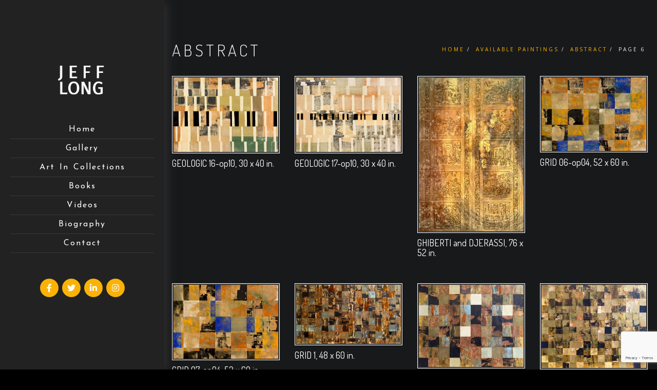

--- FILE ---
content_type: text/html; charset=UTF-8
request_url: https://jeffreylongstudio.com/product-category/available-paintings/abstract/page/6/
body_size: 16280
content:
<!DOCTYPE html>
<!--[if IE 7]>
<html class="ie ie7" lang="en">
<![endif]-->
<!--[if gte IE 8]>
<html class="ie ie8 no-js lt-ie9" lang="en">    
<![endif]-->    
<!--[if !(IE 7) | !(gte IE 8) ]><!-->
<html lang="en">
<!--<![endif]-->
<head>
	<meta charset="UTF-8">
	<meta name="viewport" content="width=device-width, initial-scale=1, maximum-scale=1">
	<link rel="profile" href="https://gmpg.org/xfn/11">
	<link rel="pingback" href="https://jeffreylongstudio.com/xmlrpc.php">	
	
    <!-- Favicons
    ================================================== -->
    	
	
<title>ABSTRACT &#8211; Page 6 &#8211; Jeffrey Long Studio</title>
<meta name='robots' content='max-image-preview:large' />
	<style>img:is([sizes="auto" i], [sizes^="auto," i]) { contain-intrinsic-size: 3000px 1500px }</style>
	<link rel='dns-prefetch' href='//maps.googleapis.com' />
<link rel='dns-prefetch' href='//fonts.googleapis.com' />
<link rel='preconnect' href='https://fonts.gstatic.com' crossorigin />
<link rel="alternate" type="application/rss+xml" title="Jeffrey Long Studio &raquo; Feed" href="https://jeffreylongstudio.com/feed/" />
<link rel="alternate" type="application/rss+xml" title="Jeffrey Long Studio &raquo; ABSTRACT Category Feed" href="https://jeffreylongstudio.com/product-category/available-paintings/abstract/feed/" />
<script type="text/javascript">
/* <![CDATA[ */
window._wpemojiSettings = {"baseUrl":"https:\/\/s.w.org\/images\/core\/emoji\/16.0.1\/72x72\/","ext":".png","svgUrl":"https:\/\/s.w.org\/images\/core\/emoji\/16.0.1\/svg\/","svgExt":".svg","source":{"concatemoji":"https:\/\/jeffreylongstudio.com\/wp-includes\/js\/wp-emoji-release.min.js?ver=6.8.3"}};
/*! This file is auto-generated */
!function(s,n){var o,i,e;function c(e){try{var t={supportTests:e,timestamp:(new Date).valueOf()};sessionStorage.setItem(o,JSON.stringify(t))}catch(e){}}function p(e,t,n){e.clearRect(0,0,e.canvas.width,e.canvas.height),e.fillText(t,0,0);var t=new Uint32Array(e.getImageData(0,0,e.canvas.width,e.canvas.height).data),a=(e.clearRect(0,0,e.canvas.width,e.canvas.height),e.fillText(n,0,0),new Uint32Array(e.getImageData(0,0,e.canvas.width,e.canvas.height).data));return t.every(function(e,t){return e===a[t]})}function u(e,t){e.clearRect(0,0,e.canvas.width,e.canvas.height),e.fillText(t,0,0);for(var n=e.getImageData(16,16,1,1),a=0;a<n.data.length;a++)if(0!==n.data[a])return!1;return!0}function f(e,t,n,a){switch(t){case"flag":return n(e,"\ud83c\udff3\ufe0f\u200d\u26a7\ufe0f","\ud83c\udff3\ufe0f\u200b\u26a7\ufe0f")?!1:!n(e,"\ud83c\udde8\ud83c\uddf6","\ud83c\udde8\u200b\ud83c\uddf6")&&!n(e,"\ud83c\udff4\udb40\udc67\udb40\udc62\udb40\udc65\udb40\udc6e\udb40\udc67\udb40\udc7f","\ud83c\udff4\u200b\udb40\udc67\u200b\udb40\udc62\u200b\udb40\udc65\u200b\udb40\udc6e\u200b\udb40\udc67\u200b\udb40\udc7f");case"emoji":return!a(e,"\ud83e\udedf")}return!1}function g(e,t,n,a){var r="undefined"!=typeof WorkerGlobalScope&&self instanceof WorkerGlobalScope?new OffscreenCanvas(300,150):s.createElement("canvas"),o=r.getContext("2d",{willReadFrequently:!0}),i=(o.textBaseline="top",o.font="600 32px Arial",{});return e.forEach(function(e){i[e]=t(o,e,n,a)}),i}function t(e){var t=s.createElement("script");t.src=e,t.defer=!0,s.head.appendChild(t)}"undefined"!=typeof Promise&&(o="wpEmojiSettingsSupports",i=["flag","emoji"],n.supports={everything:!0,everythingExceptFlag:!0},e=new Promise(function(e){s.addEventListener("DOMContentLoaded",e,{once:!0})}),new Promise(function(t){var n=function(){try{var e=JSON.parse(sessionStorage.getItem(o));if("object"==typeof e&&"number"==typeof e.timestamp&&(new Date).valueOf()<e.timestamp+604800&&"object"==typeof e.supportTests)return e.supportTests}catch(e){}return null}();if(!n){if("undefined"!=typeof Worker&&"undefined"!=typeof OffscreenCanvas&&"undefined"!=typeof URL&&URL.createObjectURL&&"undefined"!=typeof Blob)try{var e="postMessage("+g.toString()+"("+[JSON.stringify(i),f.toString(),p.toString(),u.toString()].join(",")+"));",a=new Blob([e],{type:"text/javascript"}),r=new Worker(URL.createObjectURL(a),{name:"wpTestEmojiSupports"});return void(r.onmessage=function(e){c(n=e.data),r.terminate(),t(n)})}catch(e){}c(n=g(i,f,p,u))}t(n)}).then(function(e){for(var t in e)n.supports[t]=e[t],n.supports.everything=n.supports.everything&&n.supports[t],"flag"!==t&&(n.supports.everythingExceptFlag=n.supports.everythingExceptFlag&&n.supports[t]);n.supports.everythingExceptFlag=n.supports.everythingExceptFlag&&!n.supports.flag,n.DOMReady=!1,n.readyCallback=function(){n.DOMReady=!0}}).then(function(){return e}).then(function(){var e;n.supports.everything||(n.readyCallback(),(e=n.source||{}).concatemoji?t(e.concatemoji):e.wpemoji&&e.twemoji&&(t(e.twemoji),t(e.wpemoji)))}))}((window,document),window._wpemojiSettings);
/* ]]> */
</script>
<style id='wp-emoji-styles-inline-css' type='text/css'>

	img.wp-smiley, img.emoji {
		display: inline !important;
		border: none !important;
		box-shadow: none !important;
		height: 1em !important;
		width: 1em !important;
		margin: 0 0.07em !important;
		vertical-align: -0.1em !important;
		background: none !important;
		padding: 0 !important;
	}
</style>
<link rel='stylesheet' id='wp-block-library-css' href='https://jeffreylongstudio.com/wp-includes/css/dist/block-library/style.min.css?ver=6.8.3' type='text/css' media='all' />
<style id='wp-block-library-theme-inline-css' type='text/css'>
.wp-block-audio :where(figcaption){color:#555;font-size:13px;text-align:center}.is-dark-theme .wp-block-audio :where(figcaption){color:#ffffffa6}.wp-block-audio{margin:0 0 1em}.wp-block-code{border:1px solid #ccc;border-radius:4px;font-family:Menlo,Consolas,monaco,monospace;padding:.8em 1em}.wp-block-embed :where(figcaption){color:#555;font-size:13px;text-align:center}.is-dark-theme .wp-block-embed :where(figcaption){color:#ffffffa6}.wp-block-embed{margin:0 0 1em}.blocks-gallery-caption{color:#555;font-size:13px;text-align:center}.is-dark-theme .blocks-gallery-caption{color:#ffffffa6}:root :where(.wp-block-image figcaption){color:#555;font-size:13px;text-align:center}.is-dark-theme :root :where(.wp-block-image figcaption){color:#ffffffa6}.wp-block-image{margin:0 0 1em}.wp-block-pullquote{border-bottom:4px solid;border-top:4px solid;color:currentColor;margin-bottom:1.75em}.wp-block-pullquote cite,.wp-block-pullquote footer,.wp-block-pullquote__citation{color:currentColor;font-size:.8125em;font-style:normal;text-transform:uppercase}.wp-block-quote{border-left:.25em solid;margin:0 0 1.75em;padding-left:1em}.wp-block-quote cite,.wp-block-quote footer{color:currentColor;font-size:.8125em;font-style:normal;position:relative}.wp-block-quote:where(.has-text-align-right){border-left:none;border-right:.25em solid;padding-left:0;padding-right:1em}.wp-block-quote:where(.has-text-align-center){border:none;padding-left:0}.wp-block-quote.is-large,.wp-block-quote.is-style-large,.wp-block-quote:where(.is-style-plain){border:none}.wp-block-search .wp-block-search__label{font-weight:700}.wp-block-search__button{border:1px solid #ccc;padding:.375em .625em}:where(.wp-block-group.has-background){padding:1.25em 2.375em}.wp-block-separator.has-css-opacity{opacity:.4}.wp-block-separator{border:none;border-bottom:2px solid;margin-left:auto;margin-right:auto}.wp-block-separator.has-alpha-channel-opacity{opacity:1}.wp-block-separator:not(.is-style-wide):not(.is-style-dots){width:100px}.wp-block-separator.has-background:not(.is-style-dots){border-bottom:none;height:1px}.wp-block-separator.has-background:not(.is-style-wide):not(.is-style-dots){height:2px}.wp-block-table{margin:0 0 1em}.wp-block-table td,.wp-block-table th{word-break:normal}.wp-block-table :where(figcaption){color:#555;font-size:13px;text-align:center}.is-dark-theme .wp-block-table :where(figcaption){color:#ffffffa6}.wp-block-video :where(figcaption){color:#555;font-size:13px;text-align:center}.is-dark-theme .wp-block-video :where(figcaption){color:#ffffffa6}.wp-block-video{margin:0 0 1em}:root :where(.wp-block-template-part.has-background){margin-bottom:0;margin-top:0;padding:1.25em 2.375em}
</style>
<style id='classic-theme-styles-inline-css' type='text/css'>
/*! This file is auto-generated */
.wp-block-button__link{color:#fff;background-color:#32373c;border-radius:9999px;box-shadow:none;text-decoration:none;padding:calc(.667em + 2px) calc(1.333em + 2px);font-size:1.125em}.wp-block-file__button{background:#32373c;color:#fff;text-decoration:none}
</style>
<style id='global-styles-inline-css' type='text/css'>
:root{--wp--preset--aspect-ratio--square: 1;--wp--preset--aspect-ratio--4-3: 4/3;--wp--preset--aspect-ratio--3-4: 3/4;--wp--preset--aspect-ratio--3-2: 3/2;--wp--preset--aspect-ratio--2-3: 2/3;--wp--preset--aspect-ratio--16-9: 16/9;--wp--preset--aspect-ratio--9-16: 9/16;--wp--preset--color--black: #000000;--wp--preset--color--cyan-bluish-gray: #abb8c3;--wp--preset--color--white: #ffffff;--wp--preset--color--pale-pink: #f78da7;--wp--preset--color--vivid-red: #cf2e2e;--wp--preset--color--luminous-vivid-orange: #ff6900;--wp--preset--color--luminous-vivid-amber: #fcb900;--wp--preset--color--light-green-cyan: #7bdcb5;--wp--preset--color--vivid-green-cyan: #00d084;--wp--preset--color--pale-cyan-blue: #8ed1fc;--wp--preset--color--vivid-cyan-blue: #0693e3;--wp--preset--color--vivid-purple: #9b51e0;--wp--preset--gradient--vivid-cyan-blue-to-vivid-purple: linear-gradient(135deg,rgba(6,147,227,1) 0%,rgb(155,81,224) 100%);--wp--preset--gradient--light-green-cyan-to-vivid-green-cyan: linear-gradient(135deg,rgb(122,220,180) 0%,rgb(0,208,130) 100%);--wp--preset--gradient--luminous-vivid-amber-to-luminous-vivid-orange: linear-gradient(135deg,rgba(252,185,0,1) 0%,rgba(255,105,0,1) 100%);--wp--preset--gradient--luminous-vivid-orange-to-vivid-red: linear-gradient(135deg,rgba(255,105,0,1) 0%,rgb(207,46,46) 100%);--wp--preset--gradient--very-light-gray-to-cyan-bluish-gray: linear-gradient(135deg,rgb(238,238,238) 0%,rgb(169,184,195) 100%);--wp--preset--gradient--cool-to-warm-spectrum: linear-gradient(135deg,rgb(74,234,220) 0%,rgb(151,120,209) 20%,rgb(207,42,186) 40%,rgb(238,44,130) 60%,rgb(251,105,98) 80%,rgb(254,248,76) 100%);--wp--preset--gradient--blush-light-purple: linear-gradient(135deg,rgb(255,206,236) 0%,rgb(152,150,240) 100%);--wp--preset--gradient--blush-bordeaux: linear-gradient(135deg,rgb(254,205,165) 0%,rgb(254,45,45) 50%,rgb(107,0,62) 100%);--wp--preset--gradient--luminous-dusk: linear-gradient(135deg,rgb(255,203,112) 0%,rgb(199,81,192) 50%,rgb(65,88,208) 100%);--wp--preset--gradient--pale-ocean: linear-gradient(135deg,rgb(255,245,203) 0%,rgb(182,227,212) 50%,rgb(51,167,181) 100%);--wp--preset--gradient--electric-grass: linear-gradient(135deg,rgb(202,248,128) 0%,rgb(113,206,126) 100%);--wp--preset--gradient--midnight: linear-gradient(135deg,rgb(2,3,129) 0%,rgb(40,116,252) 100%);--wp--preset--font-size--small: 13px;--wp--preset--font-size--medium: 20px;--wp--preset--font-size--large: 36px;--wp--preset--font-size--x-large: 42px;--wp--preset--spacing--20: 0.44rem;--wp--preset--spacing--30: 0.67rem;--wp--preset--spacing--40: 1rem;--wp--preset--spacing--50: 1.5rem;--wp--preset--spacing--60: 2.25rem;--wp--preset--spacing--70: 3.38rem;--wp--preset--spacing--80: 5.06rem;--wp--preset--shadow--natural: 6px 6px 9px rgba(0, 0, 0, 0.2);--wp--preset--shadow--deep: 12px 12px 50px rgba(0, 0, 0, 0.4);--wp--preset--shadow--sharp: 6px 6px 0px rgba(0, 0, 0, 0.2);--wp--preset--shadow--outlined: 6px 6px 0px -3px rgba(255, 255, 255, 1), 6px 6px rgba(0, 0, 0, 1);--wp--preset--shadow--crisp: 6px 6px 0px rgba(0, 0, 0, 1);}:where(.is-layout-flex){gap: 0.5em;}:where(.is-layout-grid){gap: 0.5em;}body .is-layout-flex{display: flex;}.is-layout-flex{flex-wrap: wrap;align-items: center;}.is-layout-flex > :is(*, div){margin: 0;}body .is-layout-grid{display: grid;}.is-layout-grid > :is(*, div){margin: 0;}:where(.wp-block-columns.is-layout-flex){gap: 2em;}:where(.wp-block-columns.is-layout-grid){gap: 2em;}:where(.wp-block-post-template.is-layout-flex){gap: 1.25em;}:where(.wp-block-post-template.is-layout-grid){gap: 1.25em;}.has-black-color{color: var(--wp--preset--color--black) !important;}.has-cyan-bluish-gray-color{color: var(--wp--preset--color--cyan-bluish-gray) !important;}.has-white-color{color: var(--wp--preset--color--white) !important;}.has-pale-pink-color{color: var(--wp--preset--color--pale-pink) !important;}.has-vivid-red-color{color: var(--wp--preset--color--vivid-red) !important;}.has-luminous-vivid-orange-color{color: var(--wp--preset--color--luminous-vivid-orange) !important;}.has-luminous-vivid-amber-color{color: var(--wp--preset--color--luminous-vivid-amber) !important;}.has-light-green-cyan-color{color: var(--wp--preset--color--light-green-cyan) !important;}.has-vivid-green-cyan-color{color: var(--wp--preset--color--vivid-green-cyan) !important;}.has-pale-cyan-blue-color{color: var(--wp--preset--color--pale-cyan-blue) !important;}.has-vivid-cyan-blue-color{color: var(--wp--preset--color--vivid-cyan-blue) !important;}.has-vivid-purple-color{color: var(--wp--preset--color--vivid-purple) !important;}.has-black-background-color{background-color: var(--wp--preset--color--black) !important;}.has-cyan-bluish-gray-background-color{background-color: var(--wp--preset--color--cyan-bluish-gray) !important;}.has-white-background-color{background-color: var(--wp--preset--color--white) !important;}.has-pale-pink-background-color{background-color: var(--wp--preset--color--pale-pink) !important;}.has-vivid-red-background-color{background-color: var(--wp--preset--color--vivid-red) !important;}.has-luminous-vivid-orange-background-color{background-color: var(--wp--preset--color--luminous-vivid-orange) !important;}.has-luminous-vivid-amber-background-color{background-color: var(--wp--preset--color--luminous-vivid-amber) !important;}.has-light-green-cyan-background-color{background-color: var(--wp--preset--color--light-green-cyan) !important;}.has-vivid-green-cyan-background-color{background-color: var(--wp--preset--color--vivid-green-cyan) !important;}.has-pale-cyan-blue-background-color{background-color: var(--wp--preset--color--pale-cyan-blue) !important;}.has-vivid-cyan-blue-background-color{background-color: var(--wp--preset--color--vivid-cyan-blue) !important;}.has-vivid-purple-background-color{background-color: var(--wp--preset--color--vivid-purple) !important;}.has-black-border-color{border-color: var(--wp--preset--color--black) !important;}.has-cyan-bluish-gray-border-color{border-color: var(--wp--preset--color--cyan-bluish-gray) !important;}.has-white-border-color{border-color: var(--wp--preset--color--white) !important;}.has-pale-pink-border-color{border-color: var(--wp--preset--color--pale-pink) !important;}.has-vivid-red-border-color{border-color: var(--wp--preset--color--vivid-red) !important;}.has-luminous-vivid-orange-border-color{border-color: var(--wp--preset--color--luminous-vivid-orange) !important;}.has-luminous-vivid-amber-border-color{border-color: var(--wp--preset--color--luminous-vivid-amber) !important;}.has-light-green-cyan-border-color{border-color: var(--wp--preset--color--light-green-cyan) !important;}.has-vivid-green-cyan-border-color{border-color: var(--wp--preset--color--vivid-green-cyan) !important;}.has-pale-cyan-blue-border-color{border-color: var(--wp--preset--color--pale-cyan-blue) !important;}.has-vivid-cyan-blue-border-color{border-color: var(--wp--preset--color--vivid-cyan-blue) !important;}.has-vivid-purple-border-color{border-color: var(--wp--preset--color--vivid-purple) !important;}.has-vivid-cyan-blue-to-vivid-purple-gradient-background{background: var(--wp--preset--gradient--vivid-cyan-blue-to-vivid-purple) !important;}.has-light-green-cyan-to-vivid-green-cyan-gradient-background{background: var(--wp--preset--gradient--light-green-cyan-to-vivid-green-cyan) !important;}.has-luminous-vivid-amber-to-luminous-vivid-orange-gradient-background{background: var(--wp--preset--gradient--luminous-vivid-amber-to-luminous-vivid-orange) !important;}.has-luminous-vivid-orange-to-vivid-red-gradient-background{background: var(--wp--preset--gradient--luminous-vivid-orange-to-vivid-red) !important;}.has-very-light-gray-to-cyan-bluish-gray-gradient-background{background: var(--wp--preset--gradient--very-light-gray-to-cyan-bluish-gray) !important;}.has-cool-to-warm-spectrum-gradient-background{background: var(--wp--preset--gradient--cool-to-warm-spectrum) !important;}.has-blush-light-purple-gradient-background{background: var(--wp--preset--gradient--blush-light-purple) !important;}.has-blush-bordeaux-gradient-background{background: var(--wp--preset--gradient--blush-bordeaux) !important;}.has-luminous-dusk-gradient-background{background: var(--wp--preset--gradient--luminous-dusk) !important;}.has-pale-ocean-gradient-background{background: var(--wp--preset--gradient--pale-ocean) !important;}.has-electric-grass-gradient-background{background: var(--wp--preset--gradient--electric-grass) !important;}.has-midnight-gradient-background{background: var(--wp--preset--gradient--midnight) !important;}.has-small-font-size{font-size: var(--wp--preset--font-size--small) !important;}.has-medium-font-size{font-size: var(--wp--preset--font-size--medium) !important;}.has-large-font-size{font-size: var(--wp--preset--font-size--large) !important;}.has-x-large-font-size{font-size: var(--wp--preset--font-size--x-large) !important;}
:where(.wp-block-post-template.is-layout-flex){gap: 1.25em;}:where(.wp-block-post-template.is-layout-grid){gap: 1.25em;}
:where(.wp-block-columns.is-layout-flex){gap: 2em;}:where(.wp-block-columns.is-layout-grid){gap: 2em;}
:root :where(.wp-block-pullquote){font-size: 1.5em;line-height: 1.6;}
</style>
<link rel='stylesheet' id='contact-form-7-css' href='https://jeffreylongstudio.com/wp-content/plugins/contact-form-7/includes/css/styles.css?ver=6.1.4' type='text/css' media='all' />
<link rel='stylesheet' id='woocommerce-layout-css' href='https://jeffreylongstudio.com/wp-content/plugins/woocommerce/assets/css/woocommerce-layout.css?ver=10.3.6' type='text/css' media='all' />
<link rel='stylesheet' id='woocommerce-smallscreen-css' href='https://jeffreylongstudio.com/wp-content/plugins/woocommerce/assets/css/woocommerce-smallscreen.css?ver=10.3.6' type='text/css' media='only screen and (max-width: 768px)' />
<link rel='stylesheet' id='woocommerce-general-css' href='https://jeffreylongstudio.com/wp-content/plugins/woocommerce/assets/css/woocommerce.css?ver=10.3.6' type='text/css' media='all' />
<style id='woocommerce-inline-inline-css' type='text/css'>
.woocommerce form .form-row .required { visibility: visible; }
</style>
<link rel='stylesheet' id='brands-styles-css' href='https://jeffreylongstudio.com/wp-content/plugins/woocommerce/assets/css/brands.css?ver=10.3.6' type='text/css' media='all' />
<link rel='stylesheet' id='archi-fonts-css' href='https://fonts.googleapis.com/css?family=Allura%7CDosis%3A200%2C300%2C400%2C500%2C600%2C700%2C800%7CMontserrat%3A100%2C100i%2C200%2C200i%2C300%2C300i%2C400%2C400i%2C500%2C500i%2C600%2C600i%2C700%2C700i%2C800%2C800i%2C900%2C900i%7COpen+Sans%3A300%2C300i%2C400%2C400i%2C600%2C600i%2C700%2C700i%2C800%2C800i%7CPT+Sans%3A400%2C400i%2C700%2C700i%7CRaleway%3A100%2C100i%2C200%2C200i%2C300%2C300i%2C400%2C400i%2C500%2C500i%2C600%2C600i%2C700%2C700i%2C800%2C800i%2C900%2C900i%7CRoboto+Slab%3A100%2C300%2C400%2C700&#038;subset=cyrillic%2Ccyrillic-ext%2Cgreek%2Cgreek-ext%2Clatin-ext%2Cvietnamese' type='text/css' media='all' />
<link rel='stylesheet' id='vc_font_awesome_5_shims-css' href='https://jeffreylongstudio.com/wp-content/plugins/js_composer/assets/lib/bower/font-awesome/css/v4-shims.min.css?ver=6.8.0' type='text/css' media='all' />
<link rel='stylesheet' id='vc_font_awesome_5-css' href='https://jeffreylongstudio.com/wp-content/plugins/js_composer/assets/lib/bower/font-awesome/css/all.min.css?ver=6.8.0' type='text/css' media='all' />
<link rel='stylesheet' id='archi-awesome-font-css' href='https://jeffreylongstudio.com/wp-content/themes/archi/fonts/font-awesome/css/font-awesome.css?ver=6.8.3' type='text/css' media='all' />
<link rel='stylesheet' id='archi-et-line-font-css' href='https://jeffreylongstudio.com/wp-content/themes/archi/fonts/et-line-font/style.css?ver=6.8.3' type='text/css' media='all' />
<link rel='stylesheet' id='archi-elegant-font-css' href='https://jeffreylongstudio.com/wp-content/themes/archi/fonts/elegant-font/style.css?ver=6.8.3' type='text/css' media='all' />
<link rel='stylesheet' id='archi-bootstrap-css' href='https://jeffreylongstudio.com/wp-content/themes/archi/css/bootstrap.css?ver=6.8.3' type='text/css' media='all' />
<link rel='stylesheet' id='archi-plugin-css' href='https://jeffreylongstudio.com/wp-content/themes/archi/css/plugin.css?ver=6.8.3' type='text/css' media='all' />
<link rel='stylesheet' id='archi-style-css' href='https://jeffreylongstudio.com/wp-content/themes/archi/style.css?ver=4.3.9' type='text/css' media='all' />
<link rel='stylesheet' id='archi-block-style-css' href='https://jeffreylongstudio.com/wp-content/themes/archi/css/blocks.css?ver=6.8.3' type='text/css' media='all' />
<link rel='stylesheet' id='archi-header-sidenav-css' href='https://jeffreylongstudio.com/wp-content/themes/archi/css/header-sidenav.css?ver=6.8.3' type='text/css' media='all' />
<link rel='stylesheet' id='archi-woocommerce-css' href='https://jeffreylongstudio.com/wp-content/themes/archi/css/woocommerce.css?ver=6.8.3' type='text/css' media='all' />
<!--[if gte IE 8]>
<link rel='stylesheet' id='archi-theme-new-ie-css' href='https://jeffreylongstudio.com/wp-content/themes/archi/css/new-ie.css?ver=6.8.3' type='text/css' media='all' />
<![endif]-->
<link rel="preload" as="style" href="https://fonts.googleapis.com/css?family=Josefin%20Sans:400&#038;display=swap&#038;ver=1764806513" /><link rel="stylesheet" href="https://fonts.googleapis.com/css?family=Josefin%20Sans:400&#038;display=swap&#038;ver=1764806513" media="print" onload="this.media='all'"><noscript><link rel="stylesheet" href="https://fonts.googleapis.com/css?family=Josefin%20Sans:400&#038;display=swap&#038;ver=1764806513" /></noscript><script type="text/javascript" src="https://jeffreylongstudio.com/wp-includes/js/jquery/jquery.min.js?ver=3.7.1" id="jquery-core-js"></script>
<script type="text/javascript" src="https://jeffreylongstudio.com/wp-includes/js/jquery/jquery-migrate.min.js?ver=3.4.1" id="jquery-migrate-js"></script>
<script type="text/javascript" src="https://jeffreylongstudio.com/wp-content/plugins/woocommerce/assets/js/jquery-blockui/jquery.blockUI.min.js?ver=2.7.0-wc.10.3.6" id="wc-jquery-blockui-js" defer="defer" data-wp-strategy="defer"></script>
<script type="text/javascript" src="https://jeffreylongstudio.com/wp-content/plugins/woocommerce/assets/js/js-cookie/js.cookie.min.js?ver=2.1.4-wc.10.3.6" id="wc-js-cookie-js" defer="defer" data-wp-strategy="defer"></script>
<script type="text/javascript" id="woocommerce-js-extra">
/* <![CDATA[ */
var woocommerce_params = {"ajax_url":"\/wp-admin\/admin-ajax.php","wc_ajax_url":"\/?wc-ajax=%%endpoint%%","i18n_password_show":"Show password","i18n_password_hide":"Hide password"};
/* ]]> */
</script>
<script type="text/javascript" src="https://jeffreylongstudio.com/wp-content/plugins/woocommerce/assets/js/frontend/woocommerce.min.js?ver=10.3.6" id="woocommerce-js" defer="defer" data-wp-strategy="defer"></script>
<script type="text/javascript" src="https://maps.googleapis.com/maps/api/js?key=AIzaSyDZJDaC3vVJjxIi2QHgdctp3Acq8UR2Fgk&amp;ver=6.8.3" id="archi-maps-js-js"></script>
<script type="text/javascript" src="https://jeffreylongstudio.com/wp-content/themes/archi/js/maplace.js?ver=6.8.3" id="archi-maplace-js"></script>
<link rel="https://api.w.org/" href="https://jeffreylongstudio.com/wp-json/" /><link rel="alternate" title="JSON" type="application/json" href="https://jeffreylongstudio.com/wp-json/wp/v2/product_cat/23" /><link rel="EditURI" type="application/rsd+xml" title="RSD" href="https://jeffreylongstudio.com/xmlrpc.php?rsd" />
<meta name="generator" content="WordPress 6.8.3" />
<meta name="generator" content="WooCommerce 10.3.6" />
<meta name="generator" content="Redux 4.5.9" />        
    <style type="text/css">    	
					/* Preload Colors */
			#jpreOverlay {background-color: #000000;}
			#jprePercentage {color: #111111;}
			#jpreBar{background-color: #FAB207;}
			.royal_preloader, html {background-color: #000000;}
		
		/* Subheader Colors */
		#subheader{
							background-image:url(https://jeffreylongstudio.com/wp-content/uploads/2022/03/subheader-1.jpg); 
						background-color:#222222;
		}
		#subheader h1, #subheader h4, #subheader .crumb {
			color: #ECEFF3;
		}	

		
			

		#mainmenu li a:after, #mainmenu li a.mPS2id-highlight, .mainmenu li a.mPS2id-highlight, .de-navbar-left header .mainmenu > li > a:hover,
		header.smaller #mainmenu li a.mPS2id-highlight {
			color: #FAB207;
		}
		nav ul#mainmenu > li.current-menu-ancestor > a, .mainmenu li.current-menu-item > a, nav ul.mainmenu > li.current-menu-ancestor > a, 
		#mainmenu > li > a:hover, #mainmenu > li.current-menu-item > a, header.smaller #mainmenu > li > a:hover, header.smaller #mainmenu > li.current-menu-item > a {
			color: #FAB207;opacity:1;
		}
		#mainmenu li.current-menu-ancestor li.current-menu-ancestor > a, #mainmenu li li.active > a,
		header.smaller #mainmenu li li a:hover, #mainmenu li li a:hover {
			background-color: #FAB207;color:#111;			
		}

		/*Topbar Border Bottom Color */
		header .info {
			border-bottom-color: rgba(255,255,255,0.2);
			color: #FFFFFF;
		}
		header .info ul.social-list li i {
			color: #FFFFFF;
		}

		/* Content Colors */	
		.bg-color, .de_light .bg-fixed.bg-color,
		section.call-to-action,		
		.blog-list .date, .blog-read .date,
		.slider-info .text1,
		.btn-primary, .bg-id-color,
		.pagination .current,
		.pagination .current,
		.pagination .current:hover,
		.pagination .current:hover,
		.pagination .current:focus,
		.pagination .current span:focus, .dropcap,
		.fullwidthbanner-container a.btn,
		.feature-box-big-icon i,
		#testimonial-full, .icon-deco i,
		.blog-list .date-box .day,
		.bloglist .date-box .day,
		.feature-box-small-icon .border,
		.small-border, .team-box .small-border,	.date-post,
		.team-list .small-border,
		.de-team-list .small-border,
		.btn-line:hover,a.btn-line:hover,
		.btn-line.hover,a.btn-line.hover,
		.owl-arrow span, .de-progress .progress-bar,
		#btn-close-x:hover, .box-fx .info, .de_testi blockquote:before,
		.menu-sidebar-menu-container ul li.current_page_item a,
		.widget_nav_menu ul#services-list li:hover,
		.btn-more, .widget .small-border,
		.product img:hover, #btn-search, .form-submit #submit,
		#wp-calendar tbody td#today,
		.de_tab.tab_steps .de_nav li span,
		#services-list li a:hover,
		.de_light #services-list li.active,
		#services-list li.active, .button.btn.btn-line:hover,.woocommerce #respond input#submit, .woocommerce a.button, 
		.woocommerce button.button, .woocommerce input.button, .woocommerce .widget_price_filter .ui-slider .ui-slider-range,
		.woocommerce .widget_price_filter .ui-slider .ui-slider-handle, .woocommerce .widget_price_filter .ui-slider .ui-slider-handle,
		.woocommerce-cart .wc-proceed-to-checkout a.checkout-button, .woocommerce #respond input#submit.alt, .woocommerce a.button.alt, 
		.woocommerce button.button.alt, .woocommerce input.button.alt, .added_to_cart:hover, #back-to-top, .header-light #menu-btn:hover,
		.owl-theme .owl-controls .owl-buttons div, .mb_YTVTime, .socials-sharing a.socials-item:hover, a.btn-custom,
		header.side-header .social-icons-2 ul li a:hover, .pricing-dark.pricing-box .price-row,
		.mainmenu li li a:hover, #services-list .widget_nav_menu ul.menu > li.current-menu-item > a, #services-list > li.current-menu-item > a, 
		#services-list li li.current-menu-item > a, 
		.pricing-s1 .ribbon, #sidebar .widget .small-border, .portfolio-navigation a:hover, .project_filters li a.selected {
			background-color:#FAB207;
		}
		.woocommerce-cart .wc-proceed-to-checkout a.checkout-button:hover, .woocommerce #respond input#submit.alt:hover, 
		.woocommerce a.button.alt:hover, .woocommerce button.button.alt:hover, .woocommerce input.button.alt:hover {
			background-color: #DAD8DA;
			color: #5D6F93;
		}
		.post-image .owl-theme .owl-controls .owl-page.active span, .pricing-dark.pricing-box .price-row, 
		.de_light .pricing-dark.pricing-box .price-row {
		   background-color:#FAB207 !important;
		}

					#filters a:hover, .filters a:hover{background-color:#111;}
			#filters li.showchild > a, #filters a.selected, #filters a.selected:hover,
			.filters a.selected, .filters a.selected:hover {
				background-color:#FAB207;
				color: #111;
			}
		
		.feature-box i,
		.slider_text h1, .id-color,
		.pricing-box li h1,
		.title span, i.large:hover,
		.feature-box-small-icon-2 i, address div i,
		.pricing-dark .pricing-box li.price-row, .price,
		.dark .feature-box-small-icon i,
		a.btn-slider:after,
		.feature-box-small-icon i, a.btn-line:after,
		.team-list .social a,
		.de_contact_info i, .de_count,
		.dark .btn-line:hover:after, .dark a.btn-line:hover:after, .dark a.btn-line.hover:after,
		a.btn-text:after,
		.separator span  i,
		address div strong,
		address span strong,
		.de_testi_by, .pf_text,
		.dark .btn-line:after, .dark  a.btn-line:after, .crumb a,
		.post-info a, .comments_number, .date .c_reply a,
		.search-form:before, h3 b, .woocommerce .star-rating span,
		.woocommerce .star-rating:before, .woocommerce div.product p.price, .woocommerce div.product span.price,
		.woocommerce div.product .woocommerce-tabs ul.tabs li.active a, .de_light.woocommerce p.stars a,
		.de_light.woocommerce p.stars a, .pricing-box h1, .de_light .pricing-box h1, h1.title strong, header .info ul.social-list li a:hover i,
		header .info ul.info-list li span, header .info ul.info-list li strong, header .info ul.info-list li i, .added_to_cart:after,
		.portfolio-icon:hover, .portfolio-icon a:hover i, .de-navbar-left #subheader .crumb a, .mb_YTVPBar, .post-controls a:hover strong, 
		.folio-style2 .folio-info h3 a:hover, .text-slider .text-item b, .style-3 b, .share-holder .social-links.rounded-share-icons a:hover i,
		.woocommerce span.onsale, .woocommerce-info .showcoupon, .pricing-s1 .bottom i, .expand h4:after, ul.sidebar-style-2 li:hover a, 
		ul.sidebar-style-2 li.active a, .pr_text, .portfolio-navigation a i, blockquote.s1  span.rating i, .process-sync2 .synced .item p, 
		.process-sync2 .item:hover p, .topbar-login li i
		{
			color:#FAB207;
		}

		ul.sidebar-style-2 li.active, ul.sidebar-style-2 li:hover {border-left-color:#FAB207;}
		.pricing-dark.pricing-box h1, .de_light .pricing-dark.pricing-box h1 {color: #fff;}

		.feature-box i,
		.pagination .current,
		.pagination .current,
		.pagination .current:hover,
		.pagination .current:hover,
		.pagination .current:focus,
		.pagination .current:focus
		.feature-box-big-icon i:after,
		.social-icons i,
		.btn-line:hover,a.btn-line:hover,
		.btn-line.hover,a.btn-line:hover,
		.product img:hover,
		.wpcf7 input[type=text]:focus,.wpcf7 input[type=email]:focus,.wpcf7 input[type=tel]:focus,.wpcf7 textarea:focus, #search:focus,
		.de_light .wpcf7  input[type=text]:focus,.de_light .wpcf7  input[type=tel]:focus,.de_light .wpcf7 textarea:focus,
		.de_light .wpcf7 #search:focus, .comment-form input[type='text']:focus,.comment-form input[type='email']:focus,.comment-form textarea:focus, 
		.socials-sharing a.socials-item:hover, .woocommerce span.onsale, .portfolio-navigation a:hover,
		.wpcf7 input[type=number]:focus, .wpcf7 select.wpcf7-select:focus
		{
			border-color:#FAB207;
			outline: 0px;
		}

		.comment-form textarea:focus{
			border:1px solid #FAB207!important;
		}

		.box-fx .inner,
		.dark .box-fx .inner,
		.post-image,
		.arrow-up
		{
			border-bottom-color:#FAB207;
		}

		.arrow-down{
			border-top-color:#FAB207;
		}

		.callbacks_nav {
			background-color:#FAB207;
		}

		.de_tab .de_nav li span {
			border: 2px solid #FAB207;
		}

		.feature-box-big-icon i:after {
			border-color: #FAB207 transparent; /*same colour as the lower of the bubble's gradient*/
		}

		.de_review li.active img{
			border:solid 4px #FAB207;
		}
		.post-text blockquote {
		    border-left: 5px solid #FAB207;
		}

		#subheader.portfolio-top-image {
			background-image: url();
		}
		
		/**** Custom CSS Footer ****/		
		footer .widget_recent_entries li, footer .widget_archive li,
		footer .widget_categories li, footer .widget_nav_menu li, 
		footer .widget_pages li, footer .widget_meta li, address span {
		    border-bottom-color: #222222;    
		}

		
		@media only screen and (max-width: 992px) {
			/* Styling Mobile Side Navigation */
		    body.de-navbar-left .side-header, body.de-navbar-left  header.side-header .mainmenu{ 
		    			    }
		    body.de-navbar-left  header.side-header .mainmenu a{
		    			    }
		    body.de-navbar-left  header.side-header .mainmenu > li {
		    			    }
		    .mainmenu li ul{
		    			    }
		    .mainmenu li ul li a{
		    							    }
		    #menu-btn:hover{
		    	background: #FAB207;
		    }

		    /* Styling Mobile Header */
		    header.header-bg, header, header.transparent {
		    			    }
		    header #mainmenu li ul li:first-child, header #mainmenu li ul ul{
		    			    }
		    #mainmenu li, header #mainmenu li ul ul li:last-child{
		    			    }
		    #mainmenu li ul li a{
		    							    }
		    #mainmenu li a, #mainmenu li li a{
		    			    }
		    		    
			header #mainmenu li span{				
				background:url(https://jeffreylongstudio.com/wp-content/uploads/2022/03/arrow-down.png) center no-repeat;				
			}			
			header #mainmenu li span.active{
				background:url(https://jeffreylongstudio.com/wp-content/uploads/2022/03/arrow-up.png) center no-repeat;
			}
		}
    	    </style>
	<noscript><style>.woocommerce-product-gallery{ opacity: 1 !important; }</style></noscript>
	<meta name="generator" content="Powered by WPBakery Page Builder - drag and drop page builder for WordPress."/>
<meta name="generator" content="Powered by Slider Revolution 6.5.16 - responsive, Mobile-Friendly Slider Plugin for WordPress with comfortable drag and drop interface." />
<script>function setREVStartSize(e){
			//window.requestAnimationFrame(function() {
				window.RSIW = window.RSIW===undefined ? window.innerWidth : window.RSIW;
				window.RSIH = window.RSIH===undefined ? window.innerHeight : window.RSIH;
				try {
					var pw = document.getElementById(e.c).parentNode.offsetWidth,
						newh;
					pw = pw===0 || isNaN(pw) ? window.RSIW : pw;
					e.tabw = e.tabw===undefined ? 0 : parseInt(e.tabw);
					e.thumbw = e.thumbw===undefined ? 0 : parseInt(e.thumbw);
					e.tabh = e.tabh===undefined ? 0 : parseInt(e.tabh);
					e.thumbh = e.thumbh===undefined ? 0 : parseInt(e.thumbh);
					e.tabhide = e.tabhide===undefined ? 0 : parseInt(e.tabhide);
					e.thumbhide = e.thumbhide===undefined ? 0 : parseInt(e.thumbhide);
					e.mh = e.mh===undefined || e.mh=="" || e.mh==="auto" ? 0 : parseInt(e.mh,0);
					if(e.layout==="fullscreen" || e.l==="fullscreen")
						newh = Math.max(e.mh,window.RSIH);
					else{
						e.gw = Array.isArray(e.gw) ? e.gw : [e.gw];
						for (var i in e.rl) if (e.gw[i]===undefined || e.gw[i]===0) e.gw[i] = e.gw[i-1];
						e.gh = e.el===undefined || e.el==="" || (Array.isArray(e.el) && e.el.length==0)? e.gh : e.el;
						e.gh = Array.isArray(e.gh) ? e.gh : [e.gh];
						for (var i in e.rl) if (e.gh[i]===undefined || e.gh[i]===0) e.gh[i] = e.gh[i-1];
											
						var nl = new Array(e.rl.length),
							ix = 0,
							sl;
						e.tabw = e.tabhide>=pw ? 0 : e.tabw;
						e.thumbw = e.thumbhide>=pw ? 0 : e.thumbw;
						e.tabh = e.tabhide>=pw ? 0 : e.tabh;
						e.thumbh = e.thumbhide>=pw ? 0 : e.thumbh;
						for (var i in e.rl) nl[i] = e.rl[i]<window.RSIW ? 0 : e.rl[i];
						sl = nl[0];
						for (var i in nl) if (sl>nl[i] && nl[i]>0) { sl = nl[i]; ix=i;}
						var m = pw>(e.gw[ix]+e.tabw+e.thumbw) ? 1 : (pw-(e.tabw+e.thumbw)) / (e.gw[ix]);
						newh =  (e.gh[ix] * m) + (e.tabh + e.thumbh);
					}
					var el = document.getElementById(e.c);
					if (el!==null && el) el.style.height = newh+"px";
					el = document.getElementById(e.c+"_wrapper");
					if (el!==null && el) {
						el.style.height = newh+"px";
						el.style.display = "block";
					}
				} catch(e){
					console.log("Failure at Presize of Slider:" + e)
				}
			//});
		  };</script>
		<style type="text/css" id="wp-custom-css">
			a.button.btn.btn-line.button.product_type_simple.add_to_cart_button.ajax_add_to_cart, a.button.btn.btn-line.button.product_type_simple, .product .price, p.woocommerce-result-count, .woocommerce .woocommerce-ordering, .woocommerce-tabs.wc-tabs-wrapper, .woocommerce div.product form.cart {
    display: none!important;
}
body .tp-tabs, body .tp-thumbs, .tp-bullets {
    position: absolute;
    display: block;
    z-index: 1000;
    top: 0px;
    left: 0px;
    top: -60px!Important;
}
.mainfooter {
    display: none!Important;
}
.de-navbar-left div#logo {

    height: auto!Important;

}
#de-sidebar {
  

    height: 100%!Important;
}
.tp-tabs, .tp-thumbs, .tp-bullets {
    position: relative!Important;
    display: block;
    z-index: 1000;
    top: 0px!Important;
    left: 0px;
}
section.wpb_row.vc_row-fluid.fontsize40.text-dark.stellar-fixed.full-height.no-padding {
    height: auto!Important;
}
section.related.products {
    display: none;
}
.de-navbar-left #subheader {
    padding-top: 70px;
    padding-bottom: 120px;
    background-image: none!important;
    padding: 0px!important;
    background: #18191b!Important;
}
#de-sidebar {
 
    box-shadow: 2px 4px 22px #373737;background: #222222;    padding: 48px 0px;
}
.de-navbar-left {
    background: #2d2d2d;
}
rs-thumb.tp-thumb.selected {
    border: 4px solid #fab207!important;
}
.de-navbar-left section, .de-navbar-left #content {
    padding: 30px 0px 30px 0px!important;
}
.de-navbar-left div#logo .logo, header.smaller div#logo .logo {
    max-width: 120px!important;
    max-height: none;
}
rs-thumb {
    BORDER: 4PX SOLID #fff;
}
section.wpb_row.vc_row-fluid.fontsize40.text-dark.stellar-fixed.full-height.no-padding {
    
}
.de-navbar-left header .mainmenu > li > a{    opacity: 1!important;}
header.side-header .social-icons-2 ul li a {
    
    background: #fab207!important;
	opacity: 1!important;}
.social-icons ul li a:hover{ background: #fab207!important;
	opacity: 1!important;    border-color: #fab207;}
@media screen and (max-width:767px){
	rs-slides, rs-slide, rs-slide:before {
   
    top: 100px!important;
    
}
	rs-layer {
    font-size: 10px!important;
}
section.wpb_row.vc_row-fluid.fontsize40.text-dark.stellar-fixed.full-height.no-padding {
    position: relative;
    top: -172px;    max-height: 640px;
}
	#de-sidebar {
   
    padding: 0px 0px!important;
}
	.de-navbar-left section, .de-navbar-left #content {
    padding: 0px 0px!important;
}
}
@media screen and (min-width:1024px){

}		</style>
		<style id="archi_option-dynamic-css" title="dynamic-css" class="redux-options-output">#mainmenu > li > a, .mainmenu > li > a{font-family:"Josefin Sans";text-transform:capitalize;line-height:16px;word-spacing:2px;letter-spacing:2px;font-weight:400;font-style:normal;font-size:16px;}#mainmenu li li a, .mainmenu li li a{font-family:"Josefin Sans";text-transform:capitalize;line-height:13px;word-spacing:2px;letter-spacing:2px;font-weight:400;font-style:normal;font-size:13px;}#filters a, .filters a{color:#888;}#filters a:hover, .filters a:hover{color:#888;}footer{color:#CCCCCC;}footer .widget h3{color:#FFFFFF;}footer{background-color:#111111;}.subfooter{color:#CCCCCC;}.subfooter{background-color:#0B0B0B;}.subfooter{border-top-color:#0B0B0B;}footer a, address span a, footer .widget_recent_entries li a, footer .widget_archive li a,footer .widget_categories li a, footer .widget_nav_menu li a, footer .widget_pages li a, footer .widget_meta li a{color:#ccc;}footer a:hover, address span a:hover, footer .widget_recent_entries li a:hover, footer .widget_archive li a:hover,footer .widget_categories li a:hover, footer .widget_nav_menu li a:hover, footer .widget_pages li a:hover, footer .widget_meta li a:hover{color:#ccc;}footer a:active, address span a:active, footer .widget_recent_entries li a:active, footer .widget_archive li a:active,footer .widget_categories li a:active, footer .widget_nav_menu li a:active, footer .widget_pages li a:active, footer .widget_meta li a:active{color:#ccc;}.social-icons ul li a{color:#fff;}.social-icons ul li a:hover{color:#333;}.social-icons ul li a:active{color:#333;}footer .main-footer, .de-navbar-left footer.footer-side-nav .mainfooter{padding-top:80px;padding-bottom:0px;}.subfooter, .de-navbar-left footer.footer-side-nav .subfooter{padding-top:30px;padding-bottom:20px;}#back-to-top{right:40px;bottom:40px;}</style><noscript><style> .wpb_animate_when_almost_visible { opacity: 1; }</style></noscript></head>
<body data-rsssl=1 class="archive paged tax-product_cat term-abstract term-23 wp-embed-responsive paged-6 wp-theme-archi theme-archi woocommerce woocommerce-page woocommerce-no-js de-navbar-left jPreLoader archi-theme-ver-4.3.9 wordpress-version-6.8.3 wpb-js-composer js-comp-ver-6.8.0 vc_responsive">
<div id="wrapper">  
    <div class="container-fluid">
        <div class="row-fluid">    
            <div id="de-sidebar">
                <header class="side-header">
                    <span id="menu-btn"></span>
                    <div id="logo">
                        <a href="https://jeffreylongstudio.com/">
                            <img class="logo" src="https://jeffreylongstudio.com/wp-content/uploads/2021/02/jefflong-footer.png" alt="">
                            <img class="logo-2" src="https://jeffreylongstudio.com/wp-content/uploads/2021/02/jefflong-footer.png" alt="">                                
                        </a>
                    </div>
                    <nav>
                        <ul class="mainmenu"><li id="menu-item-13700" class="menu-item menu-item-type-post_type menu-item-object-page menu-item-home menu-item-13700"><a  title="Home" href="https://jeffreylongstudio.com/">Home</a></li>
<li id="menu-item-12480" class="menu-item menu-item-type-custom menu-item-object-custom menu-item-has-children menu-item-12480 "><a  title="Gallery" href="#">Gallery </a>
<ul role="menu" class=" sub-menu">
	<li id="menu-item-12482" class="menu-item menu-item-type-custom menu-item-object-custom menu-item-12482"><a  title="Available Paintings" href="https://jeffreylongstudio.com/product-category/available-paintings/">Available Paintings</a></li>
	<li id="menu-item-12484" class="menu-item menu-item-type-custom menu-item-object-custom menu-item-has-children menu-item-12484 "><a  title="Abstract" href="https://jeffreylongstudio.com/product-category/available-paintings/abstract/">Abstract</a>
	<ul role="menu" class=" sub-menu">
		<li id="menu-item-12485" class="menu-item menu-item-type-custom menu-item-object-custom menu-item-12485"><a  title="Linear" href="https://jeffreylongstudio.com/product-category/available-paintings/abstract/linear/">Linear</a></li>
		<li id="menu-item-12486" class="menu-item menu-item-type-custom menu-item-object-custom menu-item-12486"><a  title="Mosaic" href="https://jeffreylongstudio.com/product-category/available-paintings/abstract/mosaic/">Mosaic</a></li>
		<li id="menu-item-12487" class="menu-item menu-item-type-custom menu-item-object-custom menu-item-12487"><a  title="Cargo" href="https://jeffreylongstudio.com/product-category/available-paintings/abstract/cargo/">Cargo</a></li>
		<li id="menu-item-12488" class="menu-item menu-item-type-custom menu-item-object-custom menu-item-12488"><a  title="Elegiac" href="https://jeffreylongstudio.com/product-category/available-paintings/abstract/elegiac/">Elegiac</a></li>
		<li id="menu-item-12489" class="menu-item menu-item-type-custom menu-item-object-custom menu-item-12489"><a  title="Biomorphic" href="https://jeffreylongstudio.com/product-category/available-paintings/abstract/biomorphic/">Biomorphic</a></li>
	</ul>
</li>
	<li id="menu-item-12483" class="menu-item menu-item-type-custom menu-item-object-custom menu-item-has-children menu-item-12483 "><a  title="Representational" href="https://jeffreylongstudio.com/product-category/available-paintings/representational/">Representational</a>
	<ul role="menu" class=" sub-menu">
		<li id="menu-item-12490" class="menu-item menu-item-type-custom menu-item-object-custom menu-item-12490"><a  title="Landscapes" href="https://jeffreylongstudio.com/product-category/available-paintings/representational/landscapes/">Landscapes</a></li>
		<li id="menu-item-12491" class="menu-item menu-item-type-custom menu-item-object-custom menu-item-12491"><a  title="Architecture" href="https://jeffreylongstudio.com/product-category/available-paintings/representational/architecture/">Architecture</a></li>
		<li id="menu-item-12492" class="menu-item menu-item-type-custom menu-item-object-custom menu-item-12492"><a  title="Environment" href="https://jeffreylongstudio.com/product-category/available-paintings/representational/environment/">Environment</a></li>
		<li id="menu-item-12493" class="menu-item menu-item-type-custom menu-item-object-custom menu-item-12493"><a  title="Figurative" href="https://jeffreylongstudio.com/product-category/available-paintings/representational/figurative/">Figurative</a></li>
	</ul>
</li>
	<li id="menu-item-12481" class="menu-item menu-item-type-custom menu-item-object-custom menu-item-has-children menu-item-12481 "><a  title="Works on Paper" href="https://jeffreylongstudio.com/product-category/works-on-paper/">Works on Paper</a>
	<ul role="menu" class=" sub-menu">
		<li id="menu-item-12496" class="menu-item menu-item-type-custom menu-item-object-custom menu-item-12496"><a  title="Oil and Collage" href="https://jeffreylongstudio.com/product-category/works-on-paper/oil-and-collage/">Oil and Collage</a></li>
	</ul>
</li>
</ul>
</li>
<li id="menu-item-12318" class="menu-item menu-item-type-custom menu-item-object-custom menu-item-12318"><a  title="Art in Collections" href="https://jeffreylongstudio.com/product-category/art-in-collections/">Art in Collections</a></li>
<li id="menu-item-13792" class="menu-item menu-item-type-custom menu-item-object-custom menu-item-13792"><a  title="Books" href="https://www.jeffreylongpaintings1970-2020.com/">Books</a></li>
<li id="menu-item-12460" class="menu-item menu-item-type-post_type menu-item-object-page menu-item-12460"><a  title="Videos" href="https://jeffreylongstudio.com/videos/">Videos</a></li>
<li id="menu-item-12381" class="menu-item menu-item-type-post_type menu-item-object-page menu-item-12381"><a  title="Biography" href="https://jeffreylongstudio.com/biography/">Biography</a></li>
<li id="menu-item-12382" class="menu-item menu-item-type-post_type menu-item-object-page menu-item-12382"><a  title="Contact" href="https://jeffreylongstudio.com/contact-us/">Contact</a></li>
</ul> 
                    </nav>
                    <div class="h-content">
						                                                    <div class="social-icons-2">
                                <ul>
                                                                        
                                        <li><a target="_blank" href="#"><i class="fa fa-facebook"></i></a></li>                                    
                                                                    
                                                                        
                                        <li><a target="_blank" href="#"><i class="fa fa-twitter"></i></a></li>                                    
                                                                    
                                                                                                                                                                                        <li><a target="_blank" href="#"><i class="fa fa-linkedin"></i></a></li>
                                                                    
                                      
                                                                                                                                    
                                                                   
                                                                            <li><a target="_blank" href="#"><i class="fa fa-instagram"></i></a></li>
                                      
                                                                                                                                                                                                                                                        </ul>  
                            </div>
                                                                    </div>
                </header>
            </div>
            <div id="de-main" class="main-wrap no-padding">    	
	
	    <!-- subheader -->
	    <section id="subheader" data-speed="8" data-type="background" class="padding-top-bottom"  style="background-image: url('https://jeffreylongstudio.com/wp-content/uploads/2022/03/subheader-1.jpg');"  >
	        <div class="container">
	            <div class="row">
		            <div class="col-md-12">
	                	<div class="title-wrap">
		                    								<h1 class="woocommerce-products-header__title page-title">ABSTRACT</h1>
														
													</div>
	                    <ul class="crumb"><li><a href="https://jeffreylongstudio.com">Home</a></li> <li><a href="https://jeffreylongstudio.com/product-category/available-paintings/">Available Paintings</a></li> <li><a href="https://jeffreylongstudio.com/product-category/available-paintings/abstract/">ABSTRACT</a></li>  <li>Page 6</li></ul>	                </div>
	            </div>
	        </div>
	    </section>
	    <!-- subheader close -->

			

	<div id="content" role="main"><div class="container"><div class="row">	

		
		<div class="col-md-12">
			
									<div class="row">
						<div class="woocommerce-notices-wrapper"></div><p class="woocommerce-result-count" role="alert" aria-relevant="all" >
	Showing 61&ndash;72 of 192 results</p>
<form class="woocommerce-ordering" method="get">
		<select
		name="orderby"
		class="orderby"
					aria-label="Shop order"
			>
					<option value="menu_order"  selected='selected'>Default sorting</option>
					<option value="popularity" >Sort by popularity</option>
					<option value="date" >Sort by latest</option>
					<option value="price" >Sort by price: low to high</option>
					<option value="price-desc" >Sort by price: high to low</option>
			</select>
	<input type="hidden" name="paged" value="1" />
	</form>
					</div>
					<div>
						<div class="products row columns-4">
							<div class="col-md-3 col-sm-6 col-xs-6 product type-product post-13524 status-publish first instock product_cat-abstract product_cat-available-paintings product_cat-oil-and-collage product_cat-works-on-paper has-post-thumbnail shipping-taxable purchasable product-type-simple">
		<a href="https://jeffreylongstudio.com/product/geologic-16-op10/">
		<img width="350" height="248" src="https://jeffreylongstudio.com/wp-content/uploads/2020/12/Geologic-16-op10-29-1_222-X-4222_3-350x248.jpg" class="attachment-woocommerce_thumbnail size-woocommerce_thumbnail" alt="GEOLOGIC 16-op10, 30 x 40 in." decoding="async" fetchpriority="high" srcset="https://jeffreylongstudio.com/wp-content/uploads/2020/12/Geologic-16-op10-29-1_222-X-4222_3-350x248.jpg 350w, https://jeffreylongstudio.com/wp-content/uploads/2020/12/Geologic-16-op10-29-1_222-X-4222_3-900x638.jpg 900w, https://jeffreylongstudio.com/wp-content/uploads/2020/12/Geologic-16-op10-29-1_222-X-4222_3-300x213.jpg 300w, https://jeffreylongstudio.com/wp-content/uploads/2020/12/Geologic-16-op10-29-1_222-X-4222_3-1024x725.jpg 1024w, https://jeffreylongstudio.com/wp-content/uploads/2020/12/Geologic-16-op10-29-1_222-X-4222_3-768x544.jpg 768w, https://jeffreylongstudio.com/wp-content/uploads/2020/12/Geologic-16-op10-29-1_222-X-4222_3.jpg 1200w" sizes="(max-width: 350px) 100vw, 350px" title="Geologic 16-op10 29 1_2 X 42_3" />	</a>
	<h4>
		<a href="https://jeffreylongstudio.com/product/geologic-16-op10/">
			GEOLOGIC 16-op10, 30 x 40 in.		</a>
	</h4>
	
	<div class="price"><span class="woocommerce-Price-amount amount"><bdi><span class="woocommerce-Price-currencySymbol">&#36;</span>1,800.00</bdi></span></div>
	
	<a href="/product-category/available-paintings/abstract/page/6/?add-to-cart=13524" data-quantity="1" class="button btn btn-line button product_type_simple add_to_cart_button ajax_add_to_cart" data-product_id="13524" data-product_sku="" aria-label="Add to cart: &ldquo;GEOLOGIC 16-op10, 30 x 40 in.&rdquo;" rel="nofollow" data-success_message="&ldquo;GEOLOGIC 16-op10, 30 x 40 in.&rdquo; has been added to your cart">Add to cart</a> 
</div><div class="col-md-3 col-sm-6 col-xs-6 product type-product post-13523 status-publish instock product_cat-abstract product_cat-available-paintings product_cat-oil-and-collage product_cat-works-on-paper has-post-thumbnail shipping-taxable purchasable product-type-simple">
		<a href="https://jeffreylongstudio.com/product/geologic-17-op10/">
		<img width="350" height="248" src="https://jeffreylongstudio.com/wp-content/uploads/2020/12/Geologic-17-op10-29-1_222-X-4222_1-350x248.jpg" class="attachment-woocommerce_thumbnail size-woocommerce_thumbnail" alt="GEOLOGIC 17-op10, 30 x 40 in." decoding="async" srcset="https://jeffreylongstudio.com/wp-content/uploads/2020/12/Geologic-17-op10-29-1_222-X-4222_1-350x248.jpg 350w, https://jeffreylongstudio.com/wp-content/uploads/2020/12/Geologic-17-op10-29-1_222-X-4222_1-900x638.jpg 900w, https://jeffreylongstudio.com/wp-content/uploads/2020/12/Geologic-17-op10-29-1_222-X-4222_1-300x213.jpg 300w, https://jeffreylongstudio.com/wp-content/uploads/2020/12/Geologic-17-op10-29-1_222-X-4222_1-1024x725.jpg 1024w, https://jeffreylongstudio.com/wp-content/uploads/2020/12/Geologic-17-op10-29-1_222-X-4222_1-768x544.jpg 768w, https://jeffreylongstudio.com/wp-content/uploads/2020/12/Geologic-17-op10-29-1_222-X-4222_1.jpg 1200w" sizes="(max-width: 350px) 100vw, 350px" title="Geologic 17-op10 29 1_2 X 42_1" />	</a>
	<h4>
		<a href="https://jeffreylongstudio.com/product/geologic-17-op10/">
			GEOLOGIC 17-op10, 30 x 40 in.		</a>
	</h4>
	
	<div class="price"><span class="woocommerce-Price-amount amount"><bdi><span class="woocommerce-Price-currencySymbol">&#36;</span>1,800.00</bdi></span></div>
	
	<a href="/product-category/available-paintings/abstract/page/6/?add-to-cart=13523" data-quantity="1" class="button btn btn-line button product_type_simple add_to_cart_button ajax_add_to_cart" data-product_id="13523" data-product_sku="" aria-label="Add to cart: &ldquo;GEOLOGIC 17-op10, 30 x 40 in.&rdquo;" rel="nofollow" data-success_message="&ldquo;GEOLOGIC 17-op10, 30 x 40 in.&rdquo; has been added to your cart">Add to cart</a> 
</div><div class="col-md-3 col-sm-6 col-xs-6 product type-product post-13475 status-publish instock product_cat-abstract product_cat-art-in-collections product_cat-linear has-post-thumbnail shipping-taxable product-type-simple">
		<a href="https://jeffreylongstudio.com/product/linear-ghiberti-djerassi/">
		<img width="350" height="515" src="https://jeffreylongstudio.com/wp-content/uploads/2020/12/Ghiberti-Djerassi_1-350x515.jpg" class="attachment-woocommerce_thumbnail size-woocommerce_thumbnail" alt="GHIBERTI and DJERASSI, 76 x 52 in." decoding="async" srcset="https://jeffreylongstudio.com/wp-content/uploads/2020/12/Ghiberti-Djerassi_1-350x515.jpg 350w, https://jeffreylongstudio.com/wp-content/uploads/2020/12/Ghiberti-Djerassi_1-900x1325.jpg 900w, https://jeffreylongstudio.com/wp-content/uploads/2020/12/Ghiberti-Djerassi_1-204x300.jpg 204w, https://jeffreylongstudio.com/wp-content/uploads/2020/12/Ghiberti-Djerassi_1-696x1024.jpg 696w, https://jeffreylongstudio.com/wp-content/uploads/2020/12/Ghiberti-Djerassi_1-768x1130.jpg 768w, https://jeffreylongstudio.com/wp-content/uploads/2020/12/Ghiberti-Djerassi_1-1044x1536.jpg 1044w, https://jeffreylongstudio.com/wp-content/uploads/2020/12/Ghiberti-Djerassi_1.jpg 1200w" sizes="(max-width: 350px) 100vw, 350px" title="Ghiberti &amp; Djerassi_1" />	</a>
	<h4>
		<a href="https://jeffreylongstudio.com/product/linear-ghiberti-djerassi/">
			GHIBERTI and DJERASSI, 76 x 52 in.		</a>
	</h4>
	
	
	<a href="https://jeffreylongstudio.com/product/linear-ghiberti-djerassi/" data-quantity="1" class="button btn btn-line button product_type_simple" data-product_id="13475" data-product_sku="" aria-label="Read more about &ldquo;GHIBERTI and DJERASSI, 76 x 52 in.&rdquo;" rel="nofollow" data-success_message="">Read more</a> 
</div><div class="col-md-3 col-sm-6 col-xs-6 product type-product post-13528 status-publish last instock product_cat-abstract product_cat-available-paintings product_cat-oil-and-collage product_cat-works-on-paper has-post-thumbnail shipping-taxable purchasable product-type-simple">
		<a href="https://jeffreylongstudio.com/product/grid-06-op04/">
		<img width="350" height="245" src="https://jeffreylongstudio.com/wp-content/uploads/2020/12/06-op04-4022-X-2822-copy-350x245.jpg" class="attachment-woocommerce_thumbnail size-woocommerce_thumbnail" alt="GRID 06-op04, 52 x 60 in." decoding="async" loading="lazy" srcset="https://jeffreylongstudio.com/wp-content/uploads/2020/12/06-op04-4022-X-2822-copy-350x245.jpg 350w, https://jeffreylongstudio.com/wp-content/uploads/2020/12/06-op04-4022-X-2822-copy-900x630.jpg 900w, https://jeffreylongstudio.com/wp-content/uploads/2020/12/06-op04-4022-X-2822-copy-300x210.jpg 300w, https://jeffreylongstudio.com/wp-content/uploads/2020/12/06-op04-4022-X-2822-copy-1024x717.jpg 1024w, https://jeffreylongstudio.com/wp-content/uploads/2020/12/06-op04-4022-X-2822-copy-768x538.jpg 768w, https://jeffreylongstudio.com/wp-content/uploads/2020/12/06-op04-4022-X-2822-copy.jpg 1200w" sizes="auto, (max-width: 350px) 100vw, 350px" title="06-op04 40 X 28 copy" />	</a>
	<h4>
		<a href="https://jeffreylongstudio.com/product/grid-06-op04/">
			GRID 06-op04, 52 x 60 in.		</a>
	</h4>
	
	<div class="price"><span class="woocommerce-Price-amount amount"><bdi><span class="woocommerce-Price-currencySymbol">&#36;</span>1,800.00</bdi></span></div>
	
	<a href="/product-category/available-paintings/abstract/page/6/?add-to-cart=13528" data-quantity="1" class="button btn btn-line button product_type_simple add_to_cart_button ajax_add_to_cart" data-product_id="13528" data-product_sku="" aria-label="Add to cart: &ldquo;GRID 06-op04, 52 x 60 in.&rdquo;" rel="nofollow" data-success_message="&ldquo;GRID 06-op04, 52 x 60 in.&rdquo; has been added to your cart">Add to cart</a> 
</div><div class="col-md-3 col-sm-6 col-xs-6 product type-product post-13527 status-publish first instock product_cat-abstract product_cat-available-paintings product_cat-oil-and-collage product_cat-works-on-paper has-post-thumbnail shipping-taxable purchasable product-type-simple">
		<a href="https://jeffreylongstudio.com/product/grid-07-op04/">
		<img width="350" height="246" src="https://jeffreylongstudio.com/wp-content/uploads/2020/12/07-op04-4022-X-2822-350x246.jpg" class="attachment-woocommerce_thumbnail size-woocommerce_thumbnail" alt="GRID 07-op04, 52 x 60 in." decoding="async" loading="lazy" srcset="https://jeffreylongstudio.com/wp-content/uploads/2020/12/07-op04-4022-X-2822-350x246.jpg 350w, https://jeffreylongstudio.com/wp-content/uploads/2020/12/07-op04-4022-X-2822-900x632.jpg 900w, https://jeffreylongstudio.com/wp-content/uploads/2020/12/07-op04-4022-X-2822-300x211.jpg 300w, https://jeffreylongstudio.com/wp-content/uploads/2020/12/07-op04-4022-X-2822-1024x719.jpg 1024w, https://jeffreylongstudio.com/wp-content/uploads/2020/12/07-op04-4022-X-2822-768x540.jpg 768w, https://jeffreylongstudio.com/wp-content/uploads/2020/12/07-op04-4022-X-2822.jpg 1200w" sizes="auto, (max-width: 350px) 100vw, 350px" title="07-op04 40 X 28" />	</a>
	<h4>
		<a href="https://jeffreylongstudio.com/product/grid-07-op04/">
			GRID 07-op04, 52 x 60 in.		</a>
	</h4>
	
	<div class="price"><span class="woocommerce-Price-amount amount"><bdi><span class="woocommerce-Price-currencySymbol">&#36;</span>1,800.00</bdi></span></div>
	
	<a href="/product-category/available-paintings/abstract/page/6/?add-to-cart=13527" data-quantity="1" class="button btn btn-line button product_type_simple add_to_cart_button ajax_add_to_cart" data-product_id="13527" data-product_sku="" aria-label="Add to cart: &ldquo;GRID 07-op04, 52 x 60 in.&rdquo;" rel="nofollow" data-success_message="&ldquo;GRID 07-op04, 52 x 60 in.&rdquo; has been added to your cart">Add to cart</a> 
</div><div class="col-md-3 col-sm-6 col-xs-6 product type-product post-13529 status-publish instock product_cat-abstract product_cat-available-paintings product_cat-oil-and-collage product_cat-works-on-paper has-post-thumbnail shipping-taxable purchasable product-type-simple">
		<a href="https://jeffreylongstudio.com/product/grid-1/">
		<img width="350" height="197" src="https://jeffreylongstudio.com/wp-content/uploads/2020/12/IMG_7894_1-350x197.jpg" class="attachment-woocommerce_thumbnail size-woocommerce_thumbnail" alt="GRID 1, 48 x 60 in." decoding="async" loading="lazy" srcset="https://jeffreylongstudio.com/wp-content/uploads/2020/12/IMG_7894_1-350x197.jpg 350w, https://jeffreylongstudio.com/wp-content/uploads/2020/12/IMG_7894_1-900x506.jpg 900w, https://jeffreylongstudio.com/wp-content/uploads/2020/12/IMG_7894_1-300x169.jpg 300w, https://jeffreylongstudio.com/wp-content/uploads/2020/12/IMG_7894_1-1024x576.jpg 1024w, https://jeffreylongstudio.com/wp-content/uploads/2020/12/IMG_7894_1-768x432.jpg 768w, https://jeffreylongstudio.com/wp-content/uploads/2020/12/IMG_7894_1.jpg 1200w" sizes="auto, (max-width: 350px) 100vw, 350px" title="IMG_7894_1" />	</a>
	<h4>
		<a href="https://jeffreylongstudio.com/product/grid-1/">
			GRID 1, 48 x 60 in.		</a>
	</h4>
	
	<div class="price"><span class="woocommerce-Price-amount amount"><bdi><span class="woocommerce-Price-currencySymbol">&#36;</span>3,800.00</bdi></span></div>
	
	<a href="/product-category/available-paintings/abstract/page/6/?add-to-cart=13529" data-quantity="1" class="button btn btn-line button product_type_simple add_to_cart_button ajax_add_to_cart" data-product_id="13529" data-product_sku="" aria-label="Add to cart: &ldquo;GRID 1, 48 x 60 in.&rdquo;" rel="nofollow" data-success_message="&ldquo;GRID 1, 48 x 60 in.&rdquo; has been added to your cart">Add to cart</a> 
</div><div class="col-md-3 col-sm-6 col-xs-6 product type-product post-13530 status-publish instock product_cat-abstract product_cat-available-paintings product_cat-oil-and-collage product_cat-works-on-paper has-post-thumbnail shipping-taxable purchasable product-type-simple">
		<a href="https://jeffreylongstudio.com/product/grid-2/">
		<img width="350" height="274" src="https://jeffreylongstudio.com/wp-content/uploads/2020/12/IMG_7892_1-350x274.jpg" class="attachment-woocommerce_thumbnail size-woocommerce_thumbnail" alt="GRID 2, 48 x 60 in." decoding="async" loading="lazy" srcset="https://jeffreylongstudio.com/wp-content/uploads/2020/12/IMG_7892_1-350x274.jpg 350w, https://jeffreylongstudio.com/wp-content/uploads/2020/12/IMG_7892_1-900x706.jpg 900w, https://jeffreylongstudio.com/wp-content/uploads/2020/12/IMG_7892_1-300x235.jpg 300w, https://jeffreylongstudio.com/wp-content/uploads/2020/12/IMG_7892_1-1024x803.jpg 1024w, https://jeffreylongstudio.com/wp-content/uploads/2020/12/IMG_7892_1-768x602.jpg 768w, https://jeffreylongstudio.com/wp-content/uploads/2020/12/IMG_7892_1.jpg 1200w" sizes="auto, (max-width: 350px) 100vw, 350px" title="IMG_7892_1" />	</a>
	<h4>
		<a href="https://jeffreylongstudio.com/product/grid-2/">
			GRID 2, 48 x 60 in.		</a>
	</h4>
	
	<div class="price"><span class="woocommerce-Price-amount amount"><bdi><span class="woocommerce-Price-currencySymbol">&#36;</span>3,800.00</bdi></span></div>
	
	<a href="/product-category/available-paintings/abstract/page/6/?add-to-cart=13530" data-quantity="1" class="button btn btn-line button product_type_simple add_to_cart_button ajax_add_to_cart" data-product_id="13530" data-product_sku="" aria-label="Add to cart: &ldquo;GRID 2, 48 x 60 in.&rdquo;" rel="nofollow" data-success_message="&ldquo;GRID 2, 48 x 60 in.&rdquo; has been added to your cart">Add to cart</a> 
</div><div class="col-md-3 col-sm-6 col-xs-6 product type-product post-13531 status-publish last instock product_cat-abstract product_cat-available-paintings product_cat-oil-and-collage product_cat-works-on-paper has-post-thumbnail shipping-taxable purchasable product-type-simple">
		<a href="https://jeffreylongstudio.com/product/grid-3/">
		<img width="350" height="278" src="https://jeffreylongstudio.com/wp-content/uploads/2020/12/IMG_7889_1-350x278.jpg" class="attachment-woocommerce_thumbnail size-woocommerce_thumbnail" alt="GRID 3, 48 x 60 in." decoding="async" loading="lazy" srcset="https://jeffreylongstudio.com/wp-content/uploads/2020/12/IMG_7889_1-350x278.jpg 350w, https://jeffreylongstudio.com/wp-content/uploads/2020/12/IMG_7889_1-900x716.jpg 900w, https://jeffreylongstudio.com/wp-content/uploads/2020/12/IMG_7889_1-300x239.jpg 300w, https://jeffreylongstudio.com/wp-content/uploads/2020/12/IMG_7889_1-1024x814.jpg 1024w, https://jeffreylongstudio.com/wp-content/uploads/2020/12/IMG_7889_1-768x611.jpg 768w, https://jeffreylongstudio.com/wp-content/uploads/2020/12/IMG_7889_1.jpg 1200w" sizes="auto, (max-width: 350px) 100vw, 350px" title="IMG_7889_1" />	</a>
	<h4>
		<a href="https://jeffreylongstudio.com/product/grid-3/">
			GRID 3, 48 x 60 in.		</a>
	</h4>
	
	<div class="price"><span class="woocommerce-Price-amount amount"><bdi><span class="woocommerce-Price-currencySymbol">&#36;</span>3,800.00</bdi></span></div>
	
	<a href="/product-category/available-paintings/abstract/page/6/?add-to-cart=13531" data-quantity="1" class="button btn btn-line button product_type_simple add_to_cart_button ajax_add_to_cart" data-product_id="13531" data-product_sku="" aria-label="Add to cart: &ldquo;GRID 3, 48 x 60 in.&rdquo;" rel="nofollow" data-success_message="&ldquo;GRID 3, 48 x 60 in.&rdquo; has been added to your cart">Add to cart</a> 
</div><div class="col-md-3 col-sm-6 col-xs-6 product type-product post-13532 status-publish first instock product_cat-abstract product_cat-available-paintings product_cat-oil-and-collage product_cat-works-on-paper has-post-thumbnail shipping-taxable purchasable product-type-simple">
		<a href="https://jeffreylongstudio.com/product/grid-4/">
		<img width="350" height="169" src="https://jeffreylongstudio.com/wp-content/uploads/2020/12/IMG_7884_1-350x169.jpg" class="attachment-woocommerce_thumbnail size-woocommerce_thumbnail" alt="GRID 4, 48 x 60 in." decoding="async" loading="lazy" srcset="https://jeffreylongstudio.com/wp-content/uploads/2020/12/IMG_7884_1-350x169.jpg 350w, https://jeffreylongstudio.com/wp-content/uploads/2020/12/IMG_7884_1-900x434.jpg 900w, https://jeffreylongstudio.com/wp-content/uploads/2020/12/IMG_7884_1-300x145.jpg 300w, https://jeffreylongstudio.com/wp-content/uploads/2020/12/IMG_7884_1-1024x493.jpg 1024w, https://jeffreylongstudio.com/wp-content/uploads/2020/12/IMG_7884_1-768x370.jpg 768w, https://jeffreylongstudio.com/wp-content/uploads/2020/12/IMG_7884_1.jpg 1200w" sizes="auto, (max-width: 350px) 100vw, 350px" title="IMG_7884_1" />	</a>
	<h4>
		<a href="https://jeffreylongstudio.com/product/grid-4/">
			GRID 4, 48 x 60 in.		</a>
	</h4>
	
	<div class="price"><span class="woocommerce-Price-amount amount"><bdi><span class="woocommerce-Price-currencySymbol">&#36;</span>2,600.00</bdi></span></div>
	
	<a href="/product-category/available-paintings/abstract/page/6/?add-to-cart=13532" data-quantity="1" class="button btn btn-line button product_type_simple add_to_cart_button ajax_add_to_cart" data-product_id="13532" data-product_sku="" aria-label="Add to cart: &ldquo;GRID 4, 48 x 60 in.&rdquo;" rel="nofollow" data-success_message="&ldquo;GRID 4, 48 x 60 in.&rdquo; has been added to your cart">Add to cart</a> 
</div><div class="col-md-3 col-sm-6 col-xs-6 product type-product post-13533 status-publish instock product_cat-abstract product_cat-available-paintings product_cat-oil-and-collage product_cat-works-on-paper has-post-thumbnail shipping-taxable purchasable product-type-simple">
		<a href="https://jeffreylongstudio.com/product/grid-5/">
		<img width="350" height="514" src="https://jeffreylongstudio.com/wp-content/uploads/2020/12/IMG_7882_1-350x514.jpg" class="attachment-woocommerce_thumbnail size-woocommerce_thumbnail" alt="GRID 5, 48 x 36 in." decoding="async" loading="lazy" srcset="https://jeffreylongstudio.com/wp-content/uploads/2020/12/IMG_7882_1-350x514.jpg 350w, https://jeffreylongstudio.com/wp-content/uploads/2020/12/IMG_7882_1-900x1322.jpg 900w, https://jeffreylongstudio.com/wp-content/uploads/2020/12/IMG_7882_1-204x300.jpg 204w, https://jeffreylongstudio.com/wp-content/uploads/2020/12/IMG_7882_1-697x1024.jpg 697w, https://jeffreylongstudio.com/wp-content/uploads/2020/12/IMG_7882_1-768x1128.jpg 768w, https://jeffreylongstudio.com/wp-content/uploads/2020/12/IMG_7882_1-1045x1536.jpg 1045w, https://jeffreylongstudio.com/wp-content/uploads/2020/12/IMG_7882_1.jpg 1200w" sizes="auto, (max-width: 350px) 100vw, 350px" title="IMG_7882_1" />	</a>
	<h4>
		<a href="https://jeffreylongstudio.com/product/grid-5/">
			GRID 5, 48 x 36 in.		</a>
	</h4>
	
	<div class="price"><span class="woocommerce-Price-amount amount"><bdi><span class="woocommerce-Price-currencySymbol">&#36;</span>2,600.00</bdi></span></div>
	
	<a href="/product-category/available-paintings/abstract/page/6/?add-to-cart=13533" data-quantity="1" class="button btn btn-line button product_type_simple add_to_cart_button ajax_add_to_cart" data-product_id="13533" data-product_sku="" aria-label="Add to cart: &ldquo;GRID 5, 48 x 36 in.&rdquo;" rel="nofollow" data-success_message="&ldquo;GRID 5, 48 x 36 in.&rdquo; has been added to your cart">Add to cart</a> 
</div><div class="col-md-3 col-sm-6 col-xs-6 product type-product post-13522 status-publish instock product_cat-abstract product_cat-available-paintings product_cat-oil-and-collage product_cat-works-on-paper has-post-thumbnail shipping-taxable purchasable product-type-simple">
		<a href="https://jeffreylongstudio.com/product/grid-20-op02/">
		<img width="350" height="289" src="https://jeffreylongstudio.com/wp-content/uploads/2020/12/Grid-20-op02-36-X-3022_1-350x289.jpg" class="attachment-woocommerce_thumbnail size-woocommerce_thumbnail" alt="GRID, 20-op02, 30 x 36 in." decoding="async" loading="lazy" srcset="https://jeffreylongstudio.com/wp-content/uploads/2020/12/Grid-20-op02-36-X-3022_1-350x289.jpg 350w, https://jeffreylongstudio.com/wp-content/uploads/2020/12/Grid-20-op02-36-X-3022_1-900x744.jpg 900w, https://jeffreylongstudio.com/wp-content/uploads/2020/12/Grid-20-op02-36-X-3022_1-300x248.jpg 300w, https://jeffreylongstudio.com/wp-content/uploads/2020/12/Grid-20-op02-36-X-3022_1-1024x847.jpg 1024w, https://jeffreylongstudio.com/wp-content/uploads/2020/12/Grid-20-op02-36-X-3022_1-768x635.jpg 768w, https://jeffreylongstudio.com/wp-content/uploads/2020/12/Grid-20-op02-36-X-3022_1.jpg 1200w" sizes="auto, (max-width: 350px) 100vw, 350px" title="Grid 20-op02 36&#039; X 30_1" />	</a>
	<h4>
		<a href="https://jeffreylongstudio.com/product/grid-20-op02/">
			GRID, 20-op02, 30 x 36 in.		</a>
	</h4>
	
	<div class="price"><span class="woocommerce-Price-amount amount"><bdi><span class="woocommerce-Price-currencySymbol">&#36;</span>1,800.00</bdi></span></div>
	
	<a href="/product-category/available-paintings/abstract/page/6/?add-to-cart=13522" data-quantity="1" class="button btn btn-line button product_type_simple add_to_cart_button ajax_add_to_cart" data-product_id="13522" data-product_sku="" aria-label="Add to cart: &ldquo;GRID, 20-op02, 30 x 36 in.&rdquo;" rel="nofollow" data-success_message="&ldquo;GRID, 20-op02, 30 x 36 in.&rdquo; has been added to your cart">Add to cart</a> 
</div><div class="col-md-3 col-sm-6 col-xs-6 product type-product post-13521 status-publish last instock product_cat-abstract product_cat-available-paintings product_cat-oil-and-collage product_cat-works-on-paper has-post-thumbnail shipping-taxable purchasable product-type-simple">
		<a href="https://jeffreylongstudio.com/product/grid-22-op02/">
		<img width="350" height="290" src="https://jeffreylongstudio.com/wp-content/uploads/2020/12/Grid-22-op02-36-X-3022_1-350x290.jpg" class="attachment-woocommerce_thumbnail size-woocommerce_thumbnail" alt="GRID, 22-op02, 30 x 36 in." decoding="async" loading="lazy" srcset="https://jeffreylongstudio.com/wp-content/uploads/2020/12/Grid-22-op02-36-X-3022_1-350x290.jpg 350w, https://jeffreylongstudio.com/wp-content/uploads/2020/12/Grid-22-op02-36-X-3022_1-900x746.jpg 900w, https://jeffreylongstudio.com/wp-content/uploads/2020/12/Grid-22-op02-36-X-3022_1-300x249.jpg 300w, https://jeffreylongstudio.com/wp-content/uploads/2020/12/Grid-22-op02-36-X-3022_1-1024x848.jpg 1024w, https://jeffreylongstudio.com/wp-content/uploads/2020/12/Grid-22-op02-36-X-3022_1-768x636.jpg 768w, https://jeffreylongstudio.com/wp-content/uploads/2020/12/Grid-22-op02-36-X-3022_1.jpg 1200w" sizes="auto, (max-width: 350px) 100vw, 350px" title="Grid 22-op02 36&#039; X 30_1" />	</a>
	<h4>
		<a href="https://jeffreylongstudio.com/product/grid-22-op02/">
			GRID, 22-op02, 30 x 36 in.		</a>
	</h4>
	
	<div class="price"><span class="woocommerce-Price-amount amount"><bdi><span class="woocommerce-Price-currencySymbol">&#36;</span>1,800.00</bdi></span></div>
	
	<a href="/product-category/available-paintings/abstract/page/6/?add-to-cart=13521" data-quantity="1" class="button btn btn-line button product_type_simple add_to_cart_button ajax_add_to_cart" data-product_id="13521" data-product_sku="" aria-label="Add to cart: &ldquo;GRID, 22-op02, 30 x 36 in.&rdquo;" rel="nofollow" data-success_message="&ldquo;GRID, 22-op02, 30 x 36 in.&rdquo; has been added to your cart">Add to cart</a> 
</div>
						</div>
					</div>
					<nav class="woocommerce-pagination" aria-label="Product Pagination">
	<ul class='page-numbers'>
	<li><a class="prev page-numbers" href="https://jeffreylongstudio.com/product-category/available-paintings/abstract/page/5/">&larr;</a></li>
	<li><a aria-label="Page 1" class="page-numbers" href="https://jeffreylongstudio.com/product-category/available-paintings/abstract/page/1/">1</a></li>
	<li><a aria-label="Page 2" class="page-numbers" href="https://jeffreylongstudio.com/product-category/available-paintings/abstract/page/2/">2</a></li>
	<li><a aria-label="Page 3" class="page-numbers" href="https://jeffreylongstudio.com/product-category/available-paintings/abstract/page/3/">3</a></li>
	<li><a aria-label="Page 4" class="page-numbers" href="https://jeffreylongstudio.com/product-category/available-paintings/abstract/page/4/">4</a></li>
	<li><a aria-label="Page 5" class="page-numbers" href="https://jeffreylongstudio.com/product-category/available-paintings/abstract/page/5/">5</a></li>
	<li><span aria-label="Page 6" aria-current="page" class="page-numbers current">6</span></li>
	<li><a aria-label="Page 7" class="page-numbers" href="https://jeffreylongstudio.com/product-category/available-paintings/abstract/page/7/">7</a></li>
	<li><a aria-label="Page 8" class="page-numbers" href="https://jeffreylongstudio.com/product-category/available-paintings/abstract/page/8/">8</a></li>
	<li><a aria-label="Page 9" class="page-numbers" href="https://jeffreylongstudio.com/product-category/available-paintings/abstract/page/9/">9</a></li>
	<li><span class="page-numbers dots">&hellip;</span></li>
	<li><a aria-label="Page 14" class="page-numbers" href="https://jeffreylongstudio.com/product-category/available-paintings/abstract/page/14/">14</a></li>
	<li><a aria-label="Page 15" class="page-numbers" href="https://jeffreylongstudio.com/product-category/available-paintings/abstract/page/15/">15</a></li>
	<li><a aria-label="Page 16" class="page-numbers" href="https://jeffreylongstudio.com/product-category/available-paintings/abstract/page/16/">16</a></li>
	<li><a class="next page-numbers" href="https://jeffreylongstudio.com/product-category/available-paintings/abstract/page/7/">&rarr;</a></li>
</ul>
</nav>
				
				
		</div>

		
	</div></div></div>	

				
				<footer class="footer-side-nav">
					<div class="mainfooter">
						<div class="container">
							<div class="row">
								

<div class="col-md-6 col-sm-6">
    <div id="text-3" class="widget widget_text">			<div class="textwidget"></div>
		</div></div><!-- end col-lg-3 -->

<div class="col-md-6 col-sm-6">
    <div id="text-4" class="widget widget_text">			<div class="textwidget"></div>
		</div></div><!-- end col-lg-3 -->





							</div>    
						</div>
					</div>					

					<div class="subfooter">
						<div class="container">
							<div class="row">
								<div class="col-sm-6">
									 Copyright &copy; 2022 JeffLong Studio. All Rights Reserved.                      
								</div>
																	<div class="col-md-6 text-right">
										<div class="social-icons">
											<ul>
				                                                                    
				                                    <li><a target="_blank" href="#"><i class="fa fa-facebook"></i></a></li>                                    
				                                                                
				                                                                    
				                                    <li><a target="_blank" href="#"><i class="fa fa-twitter"></i></a></li>                                    
				                                                                
				                                				                                				                                				                                				                                    <li><a target="_blank" href="#"><i class="fa fa-linkedin"></i></a></li>
				                                                                
				                                  
				                                				                                                                                            
				                                                               
				                                				                                    <li><a target="_blank" href="#"><i class="fa fa-instagram"></i></a></li>
				                                  
				                                				                                				                                				                                				                                				                                				                            </ul>                                  
										</div>
									</div>
								                        
							</div>
						</div>
					</div>
				</footer>
				<a id="back-to-top" href="#" class="show"></a>
    		</div><!-- .main-wrap -->
		</div><!-- .row -->
	</div><!-- .container-fluid -->
</div><!-- #wrapper -->

		<script>
			window.RS_MODULES = window.RS_MODULES || {};
			window.RS_MODULES.modules = window.RS_MODULES.modules || {};
			window.RS_MODULES.waiting = window.RS_MODULES.waiting || [];
			window.RS_MODULES.defered = true;
			window.RS_MODULES.moduleWaiting = window.RS_MODULES.moduleWaiting || {};
			window.RS_MODULES.type = 'compiled';
		</script>
		<script type="speculationrules">
{"prefetch":[{"source":"document","where":{"and":[{"href_matches":"\/*"},{"not":{"href_matches":["\/wp-*.php","\/wp-admin\/*","\/wp-content\/uploads\/*","\/wp-content\/*","\/wp-content\/plugins\/*","\/wp-content\/themes\/archi\/*","\/*\\?(.+)"]}},{"not":{"selector_matches":"a[rel~=\"nofollow\"]"}},{"not":{"selector_matches":".no-prefetch, .no-prefetch a"}}]},"eagerness":"conservative"}]}
</script>
        <script type="text/javascript">
            window.jQuery = window.$ = jQuery;  
            (function($) { "use strict";                

                /* Enable/Disable Animate Scroll on Desktop and Mobile */
                                                            jQuery(document).ready(function() {'use strict';                                                     
                            new WOW().init();                         
                        });
                                    
            })(jQuery);
        </script>
    <script type="application/ld+json">{"@context":"https:\/\/schema.org\/","@type":"BreadcrumbList","itemListElement":[{"@type":"ListItem","position":1,"item":{"name":"Home","@id":"https:\/\/jeffreylongstudio.com"}},{"@type":"ListItem","position":2,"item":{"name":"Available Paintings","@id":"https:\/\/jeffreylongstudio.com\/product-category\/available-paintings\/"}},{"@type":"ListItem","position":3,"item":{"name":"ABSTRACT","@id":"https:\/\/jeffreylongstudio.com\/product-category\/available-paintings\/abstract\/"}},{"@type":"ListItem","position":4,"item":{"name":"Page 6","@id":"https:\/\/jeffreylongstudio.com\/product-category\/available-paintings\/abstract\/page\/6\/"}}]}</script>	<script type='text/javascript'>
		(function () {
			var c = document.body.className;
			c = c.replace(/woocommerce-no-js/, 'woocommerce-js');
			document.body.className = c;
		})();
	</script>
	<link rel='stylesheet' id='wc-blocks-style-css' href='https://jeffreylongstudio.com/wp-content/plugins/woocommerce/assets/client/blocks/wc-blocks.css?ver=wc-10.3.6' type='text/css' media='all' />
<link rel='stylesheet' id='rs-plugin-settings-css' href='https://jeffreylongstudio.com/wp-content/plugins/revslider/public/assets/css/rs6.css?ver=6.5.16' type='text/css' media='all' />
<style id='rs-plugin-settings-inline-css' type='text/css'>
#rs-demo-id {}
</style>
<script type="text/javascript" src="https://jeffreylongstudio.com/wp-includes/js/dist/hooks.min.js?ver=4d63a3d491d11ffd8ac6" id="wp-hooks-js"></script>
<script type="text/javascript" src="https://jeffreylongstudio.com/wp-includes/js/dist/i18n.min.js?ver=5e580eb46a90c2b997e6" id="wp-i18n-js"></script>
<script type="text/javascript" id="wp-i18n-js-after">
/* <![CDATA[ */
wp.i18n.setLocaleData( { 'text direction\u0004ltr': [ 'ltr' ] } );
/* ]]> */
</script>
<script type="text/javascript" src="https://jeffreylongstudio.com/wp-content/plugins/contact-form-7/includes/swv/js/index.js?ver=6.1.4" id="swv-js"></script>
<script type="text/javascript" id="contact-form-7-js-before">
/* <![CDATA[ */
var wpcf7 = {
    "api": {
        "root": "https:\/\/jeffreylongstudio.com\/wp-json\/",
        "namespace": "contact-form-7\/v1"
    }
};
/* ]]> */
</script>
<script type="text/javascript" src="https://jeffreylongstudio.com/wp-content/plugins/contact-form-7/includes/js/index.js?ver=6.1.4" id="contact-form-7-js"></script>
<script type="text/javascript" src="https://jeffreylongstudio.com/wp-content/plugins/revslider/public/assets/js/rbtools.min.js?ver=6.5.16" defer async id="tp-tools-js"></script>
<script type="text/javascript" src="https://jeffreylongstudio.com/wp-content/plugins/revslider/public/assets/js/rs6.min.js?ver=6.5.16" defer async id="revmin-js"></script>
<script type="text/javascript" src="https://jeffreylongstudio.com/wp-content/themes/archi/js/jpreLoader.js?ver=6.8.3" id="archi-jpreLoader-js"></script>
<script type="text/javascript" src="https://jeffreylongstudio.com/wp-content/themes/archi/js/wow.min.js?ver=6.8.3" id="archi-wow-js-js"></script>
<script type="text/javascript" src="https://jeffreylongstudio.com/wp-content/themes/archi/js/total1.js?ver=6.8.3" id="archi-total-js"></script>
<script type="text/javascript" src="https://jeffreylongstudio.com/wp-content/themes/archi/js/designesia.js?ver=6.8.3" id="archi-scripts-js"></script>
<script type="text/javascript" src="https://jeffreylongstudio.com/wp-content/plugins/woocommerce/assets/js/sourcebuster/sourcebuster.min.js?ver=10.3.6" id="sourcebuster-js-js"></script>
<script type="text/javascript" id="wc-order-attribution-js-extra">
/* <![CDATA[ */
var wc_order_attribution = {"params":{"lifetime":1.0000000000000000818030539140313095458623138256371021270751953125e-5,"session":30,"base64":false,"ajaxurl":"https:\/\/jeffreylongstudio.com\/wp-admin\/admin-ajax.php","prefix":"wc_order_attribution_","allowTracking":true},"fields":{"source_type":"current.typ","referrer":"current_add.rf","utm_campaign":"current.cmp","utm_source":"current.src","utm_medium":"current.mdm","utm_content":"current.cnt","utm_id":"current.id","utm_term":"current.trm","utm_source_platform":"current.plt","utm_creative_format":"current.fmt","utm_marketing_tactic":"current.tct","session_entry":"current_add.ep","session_start_time":"current_add.fd","session_pages":"session.pgs","session_count":"udata.vst","user_agent":"udata.uag"}};
/* ]]> */
</script>
<script type="text/javascript" src="https://jeffreylongstudio.com/wp-content/plugins/woocommerce/assets/js/frontend/order-attribution.min.js?ver=10.3.6" id="wc-order-attribution-js"></script>
<script type="text/javascript" src="https://www.google.com/recaptcha/api.js?render=6LeywGwfAAAAAHVIRDlN6rG-tU78lJLRri7cKZJH&amp;ver=3.0" id="google-recaptcha-js"></script>
<script type="text/javascript" src="https://jeffreylongstudio.com/wp-includes/js/dist/vendor/wp-polyfill.min.js?ver=3.15.0" id="wp-polyfill-js"></script>
<script type="text/javascript" id="wpcf7-recaptcha-js-before">
/* <![CDATA[ */
var wpcf7_recaptcha = {
    "sitekey": "6LeywGwfAAAAAHVIRDlN6rG-tU78lJLRri7cKZJH",
    "actions": {
        "homepage": "homepage",
        "contactform": "contactform"
    }
};
/* ]]> */
</script>
<script type="text/javascript" src="https://jeffreylongstudio.com/wp-content/plugins/contact-form-7/modules/recaptcha/index.js?ver=6.1.4" id="wpcf7-recaptcha-js"></script>
<script defer src="https://static.cloudflareinsights.com/beacon.min.js/vcd15cbe7772f49c399c6a5babf22c1241717689176015" integrity="sha512-ZpsOmlRQV6y907TI0dKBHq9Md29nnaEIPlkf84rnaERnq6zvWvPUqr2ft8M1aS28oN72PdrCzSjY4U6VaAw1EQ==" data-cf-beacon='{"version":"2024.11.0","token":"c5b53b829fce46c1a1eb3805db6d7e6b","r":1,"server_timing":{"name":{"cfCacheStatus":true,"cfEdge":true,"cfExtPri":true,"cfL4":true,"cfOrigin":true,"cfSpeedBrain":true},"location_startswith":null}}' crossorigin="anonymous"></script>
</body>
</html>

--- FILE ---
content_type: text/html; charset=utf-8
request_url: https://www.google.com/recaptcha/api2/anchor?ar=1&k=6LeywGwfAAAAAHVIRDlN6rG-tU78lJLRri7cKZJH&co=aHR0cHM6Ly9qZWZmcmV5bG9uZ3N0dWRpby5jb206NDQz&hl=en&v=PoyoqOPhxBO7pBk68S4YbpHZ&size=invisible&anchor-ms=20000&execute-ms=30000&cb=ctnc1y3n4dui
body_size: 48769
content:
<!DOCTYPE HTML><html dir="ltr" lang="en"><head><meta http-equiv="Content-Type" content="text/html; charset=UTF-8">
<meta http-equiv="X-UA-Compatible" content="IE=edge">
<title>reCAPTCHA</title>
<style type="text/css">
/* cyrillic-ext */
@font-face {
  font-family: 'Roboto';
  font-style: normal;
  font-weight: 400;
  font-stretch: 100%;
  src: url(//fonts.gstatic.com/s/roboto/v48/KFO7CnqEu92Fr1ME7kSn66aGLdTylUAMa3GUBHMdazTgWw.woff2) format('woff2');
  unicode-range: U+0460-052F, U+1C80-1C8A, U+20B4, U+2DE0-2DFF, U+A640-A69F, U+FE2E-FE2F;
}
/* cyrillic */
@font-face {
  font-family: 'Roboto';
  font-style: normal;
  font-weight: 400;
  font-stretch: 100%;
  src: url(//fonts.gstatic.com/s/roboto/v48/KFO7CnqEu92Fr1ME7kSn66aGLdTylUAMa3iUBHMdazTgWw.woff2) format('woff2');
  unicode-range: U+0301, U+0400-045F, U+0490-0491, U+04B0-04B1, U+2116;
}
/* greek-ext */
@font-face {
  font-family: 'Roboto';
  font-style: normal;
  font-weight: 400;
  font-stretch: 100%;
  src: url(//fonts.gstatic.com/s/roboto/v48/KFO7CnqEu92Fr1ME7kSn66aGLdTylUAMa3CUBHMdazTgWw.woff2) format('woff2');
  unicode-range: U+1F00-1FFF;
}
/* greek */
@font-face {
  font-family: 'Roboto';
  font-style: normal;
  font-weight: 400;
  font-stretch: 100%;
  src: url(//fonts.gstatic.com/s/roboto/v48/KFO7CnqEu92Fr1ME7kSn66aGLdTylUAMa3-UBHMdazTgWw.woff2) format('woff2');
  unicode-range: U+0370-0377, U+037A-037F, U+0384-038A, U+038C, U+038E-03A1, U+03A3-03FF;
}
/* math */
@font-face {
  font-family: 'Roboto';
  font-style: normal;
  font-weight: 400;
  font-stretch: 100%;
  src: url(//fonts.gstatic.com/s/roboto/v48/KFO7CnqEu92Fr1ME7kSn66aGLdTylUAMawCUBHMdazTgWw.woff2) format('woff2');
  unicode-range: U+0302-0303, U+0305, U+0307-0308, U+0310, U+0312, U+0315, U+031A, U+0326-0327, U+032C, U+032F-0330, U+0332-0333, U+0338, U+033A, U+0346, U+034D, U+0391-03A1, U+03A3-03A9, U+03B1-03C9, U+03D1, U+03D5-03D6, U+03F0-03F1, U+03F4-03F5, U+2016-2017, U+2034-2038, U+203C, U+2040, U+2043, U+2047, U+2050, U+2057, U+205F, U+2070-2071, U+2074-208E, U+2090-209C, U+20D0-20DC, U+20E1, U+20E5-20EF, U+2100-2112, U+2114-2115, U+2117-2121, U+2123-214F, U+2190, U+2192, U+2194-21AE, U+21B0-21E5, U+21F1-21F2, U+21F4-2211, U+2213-2214, U+2216-22FF, U+2308-230B, U+2310, U+2319, U+231C-2321, U+2336-237A, U+237C, U+2395, U+239B-23B7, U+23D0, U+23DC-23E1, U+2474-2475, U+25AF, U+25B3, U+25B7, U+25BD, U+25C1, U+25CA, U+25CC, U+25FB, U+266D-266F, U+27C0-27FF, U+2900-2AFF, U+2B0E-2B11, U+2B30-2B4C, U+2BFE, U+3030, U+FF5B, U+FF5D, U+1D400-1D7FF, U+1EE00-1EEFF;
}
/* symbols */
@font-face {
  font-family: 'Roboto';
  font-style: normal;
  font-weight: 400;
  font-stretch: 100%;
  src: url(//fonts.gstatic.com/s/roboto/v48/KFO7CnqEu92Fr1ME7kSn66aGLdTylUAMaxKUBHMdazTgWw.woff2) format('woff2');
  unicode-range: U+0001-000C, U+000E-001F, U+007F-009F, U+20DD-20E0, U+20E2-20E4, U+2150-218F, U+2190, U+2192, U+2194-2199, U+21AF, U+21E6-21F0, U+21F3, U+2218-2219, U+2299, U+22C4-22C6, U+2300-243F, U+2440-244A, U+2460-24FF, U+25A0-27BF, U+2800-28FF, U+2921-2922, U+2981, U+29BF, U+29EB, U+2B00-2BFF, U+4DC0-4DFF, U+FFF9-FFFB, U+10140-1018E, U+10190-1019C, U+101A0, U+101D0-101FD, U+102E0-102FB, U+10E60-10E7E, U+1D2C0-1D2D3, U+1D2E0-1D37F, U+1F000-1F0FF, U+1F100-1F1AD, U+1F1E6-1F1FF, U+1F30D-1F30F, U+1F315, U+1F31C, U+1F31E, U+1F320-1F32C, U+1F336, U+1F378, U+1F37D, U+1F382, U+1F393-1F39F, U+1F3A7-1F3A8, U+1F3AC-1F3AF, U+1F3C2, U+1F3C4-1F3C6, U+1F3CA-1F3CE, U+1F3D4-1F3E0, U+1F3ED, U+1F3F1-1F3F3, U+1F3F5-1F3F7, U+1F408, U+1F415, U+1F41F, U+1F426, U+1F43F, U+1F441-1F442, U+1F444, U+1F446-1F449, U+1F44C-1F44E, U+1F453, U+1F46A, U+1F47D, U+1F4A3, U+1F4B0, U+1F4B3, U+1F4B9, U+1F4BB, U+1F4BF, U+1F4C8-1F4CB, U+1F4D6, U+1F4DA, U+1F4DF, U+1F4E3-1F4E6, U+1F4EA-1F4ED, U+1F4F7, U+1F4F9-1F4FB, U+1F4FD-1F4FE, U+1F503, U+1F507-1F50B, U+1F50D, U+1F512-1F513, U+1F53E-1F54A, U+1F54F-1F5FA, U+1F610, U+1F650-1F67F, U+1F687, U+1F68D, U+1F691, U+1F694, U+1F698, U+1F6AD, U+1F6B2, U+1F6B9-1F6BA, U+1F6BC, U+1F6C6-1F6CF, U+1F6D3-1F6D7, U+1F6E0-1F6EA, U+1F6F0-1F6F3, U+1F6F7-1F6FC, U+1F700-1F7FF, U+1F800-1F80B, U+1F810-1F847, U+1F850-1F859, U+1F860-1F887, U+1F890-1F8AD, U+1F8B0-1F8BB, U+1F8C0-1F8C1, U+1F900-1F90B, U+1F93B, U+1F946, U+1F984, U+1F996, U+1F9E9, U+1FA00-1FA6F, U+1FA70-1FA7C, U+1FA80-1FA89, U+1FA8F-1FAC6, U+1FACE-1FADC, U+1FADF-1FAE9, U+1FAF0-1FAF8, U+1FB00-1FBFF;
}
/* vietnamese */
@font-face {
  font-family: 'Roboto';
  font-style: normal;
  font-weight: 400;
  font-stretch: 100%;
  src: url(//fonts.gstatic.com/s/roboto/v48/KFO7CnqEu92Fr1ME7kSn66aGLdTylUAMa3OUBHMdazTgWw.woff2) format('woff2');
  unicode-range: U+0102-0103, U+0110-0111, U+0128-0129, U+0168-0169, U+01A0-01A1, U+01AF-01B0, U+0300-0301, U+0303-0304, U+0308-0309, U+0323, U+0329, U+1EA0-1EF9, U+20AB;
}
/* latin-ext */
@font-face {
  font-family: 'Roboto';
  font-style: normal;
  font-weight: 400;
  font-stretch: 100%;
  src: url(//fonts.gstatic.com/s/roboto/v48/KFO7CnqEu92Fr1ME7kSn66aGLdTylUAMa3KUBHMdazTgWw.woff2) format('woff2');
  unicode-range: U+0100-02BA, U+02BD-02C5, U+02C7-02CC, U+02CE-02D7, U+02DD-02FF, U+0304, U+0308, U+0329, U+1D00-1DBF, U+1E00-1E9F, U+1EF2-1EFF, U+2020, U+20A0-20AB, U+20AD-20C0, U+2113, U+2C60-2C7F, U+A720-A7FF;
}
/* latin */
@font-face {
  font-family: 'Roboto';
  font-style: normal;
  font-weight: 400;
  font-stretch: 100%;
  src: url(//fonts.gstatic.com/s/roboto/v48/KFO7CnqEu92Fr1ME7kSn66aGLdTylUAMa3yUBHMdazQ.woff2) format('woff2');
  unicode-range: U+0000-00FF, U+0131, U+0152-0153, U+02BB-02BC, U+02C6, U+02DA, U+02DC, U+0304, U+0308, U+0329, U+2000-206F, U+20AC, U+2122, U+2191, U+2193, U+2212, U+2215, U+FEFF, U+FFFD;
}
/* cyrillic-ext */
@font-face {
  font-family: 'Roboto';
  font-style: normal;
  font-weight: 500;
  font-stretch: 100%;
  src: url(//fonts.gstatic.com/s/roboto/v48/KFO7CnqEu92Fr1ME7kSn66aGLdTylUAMa3GUBHMdazTgWw.woff2) format('woff2');
  unicode-range: U+0460-052F, U+1C80-1C8A, U+20B4, U+2DE0-2DFF, U+A640-A69F, U+FE2E-FE2F;
}
/* cyrillic */
@font-face {
  font-family: 'Roboto';
  font-style: normal;
  font-weight: 500;
  font-stretch: 100%;
  src: url(//fonts.gstatic.com/s/roboto/v48/KFO7CnqEu92Fr1ME7kSn66aGLdTylUAMa3iUBHMdazTgWw.woff2) format('woff2');
  unicode-range: U+0301, U+0400-045F, U+0490-0491, U+04B0-04B1, U+2116;
}
/* greek-ext */
@font-face {
  font-family: 'Roboto';
  font-style: normal;
  font-weight: 500;
  font-stretch: 100%;
  src: url(//fonts.gstatic.com/s/roboto/v48/KFO7CnqEu92Fr1ME7kSn66aGLdTylUAMa3CUBHMdazTgWw.woff2) format('woff2');
  unicode-range: U+1F00-1FFF;
}
/* greek */
@font-face {
  font-family: 'Roboto';
  font-style: normal;
  font-weight: 500;
  font-stretch: 100%;
  src: url(//fonts.gstatic.com/s/roboto/v48/KFO7CnqEu92Fr1ME7kSn66aGLdTylUAMa3-UBHMdazTgWw.woff2) format('woff2');
  unicode-range: U+0370-0377, U+037A-037F, U+0384-038A, U+038C, U+038E-03A1, U+03A3-03FF;
}
/* math */
@font-face {
  font-family: 'Roboto';
  font-style: normal;
  font-weight: 500;
  font-stretch: 100%;
  src: url(//fonts.gstatic.com/s/roboto/v48/KFO7CnqEu92Fr1ME7kSn66aGLdTylUAMawCUBHMdazTgWw.woff2) format('woff2');
  unicode-range: U+0302-0303, U+0305, U+0307-0308, U+0310, U+0312, U+0315, U+031A, U+0326-0327, U+032C, U+032F-0330, U+0332-0333, U+0338, U+033A, U+0346, U+034D, U+0391-03A1, U+03A3-03A9, U+03B1-03C9, U+03D1, U+03D5-03D6, U+03F0-03F1, U+03F4-03F5, U+2016-2017, U+2034-2038, U+203C, U+2040, U+2043, U+2047, U+2050, U+2057, U+205F, U+2070-2071, U+2074-208E, U+2090-209C, U+20D0-20DC, U+20E1, U+20E5-20EF, U+2100-2112, U+2114-2115, U+2117-2121, U+2123-214F, U+2190, U+2192, U+2194-21AE, U+21B0-21E5, U+21F1-21F2, U+21F4-2211, U+2213-2214, U+2216-22FF, U+2308-230B, U+2310, U+2319, U+231C-2321, U+2336-237A, U+237C, U+2395, U+239B-23B7, U+23D0, U+23DC-23E1, U+2474-2475, U+25AF, U+25B3, U+25B7, U+25BD, U+25C1, U+25CA, U+25CC, U+25FB, U+266D-266F, U+27C0-27FF, U+2900-2AFF, U+2B0E-2B11, U+2B30-2B4C, U+2BFE, U+3030, U+FF5B, U+FF5D, U+1D400-1D7FF, U+1EE00-1EEFF;
}
/* symbols */
@font-face {
  font-family: 'Roboto';
  font-style: normal;
  font-weight: 500;
  font-stretch: 100%;
  src: url(//fonts.gstatic.com/s/roboto/v48/KFO7CnqEu92Fr1ME7kSn66aGLdTylUAMaxKUBHMdazTgWw.woff2) format('woff2');
  unicode-range: U+0001-000C, U+000E-001F, U+007F-009F, U+20DD-20E0, U+20E2-20E4, U+2150-218F, U+2190, U+2192, U+2194-2199, U+21AF, U+21E6-21F0, U+21F3, U+2218-2219, U+2299, U+22C4-22C6, U+2300-243F, U+2440-244A, U+2460-24FF, U+25A0-27BF, U+2800-28FF, U+2921-2922, U+2981, U+29BF, U+29EB, U+2B00-2BFF, U+4DC0-4DFF, U+FFF9-FFFB, U+10140-1018E, U+10190-1019C, U+101A0, U+101D0-101FD, U+102E0-102FB, U+10E60-10E7E, U+1D2C0-1D2D3, U+1D2E0-1D37F, U+1F000-1F0FF, U+1F100-1F1AD, U+1F1E6-1F1FF, U+1F30D-1F30F, U+1F315, U+1F31C, U+1F31E, U+1F320-1F32C, U+1F336, U+1F378, U+1F37D, U+1F382, U+1F393-1F39F, U+1F3A7-1F3A8, U+1F3AC-1F3AF, U+1F3C2, U+1F3C4-1F3C6, U+1F3CA-1F3CE, U+1F3D4-1F3E0, U+1F3ED, U+1F3F1-1F3F3, U+1F3F5-1F3F7, U+1F408, U+1F415, U+1F41F, U+1F426, U+1F43F, U+1F441-1F442, U+1F444, U+1F446-1F449, U+1F44C-1F44E, U+1F453, U+1F46A, U+1F47D, U+1F4A3, U+1F4B0, U+1F4B3, U+1F4B9, U+1F4BB, U+1F4BF, U+1F4C8-1F4CB, U+1F4D6, U+1F4DA, U+1F4DF, U+1F4E3-1F4E6, U+1F4EA-1F4ED, U+1F4F7, U+1F4F9-1F4FB, U+1F4FD-1F4FE, U+1F503, U+1F507-1F50B, U+1F50D, U+1F512-1F513, U+1F53E-1F54A, U+1F54F-1F5FA, U+1F610, U+1F650-1F67F, U+1F687, U+1F68D, U+1F691, U+1F694, U+1F698, U+1F6AD, U+1F6B2, U+1F6B9-1F6BA, U+1F6BC, U+1F6C6-1F6CF, U+1F6D3-1F6D7, U+1F6E0-1F6EA, U+1F6F0-1F6F3, U+1F6F7-1F6FC, U+1F700-1F7FF, U+1F800-1F80B, U+1F810-1F847, U+1F850-1F859, U+1F860-1F887, U+1F890-1F8AD, U+1F8B0-1F8BB, U+1F8C0-1F8C1, U+1F900-1F90B, U+1F93B, U+1F946, U+1F984, U+1F996, U+1F9E9, U+1FA00-1FA6F, U+1FA70-1FA7C, U+1FA80-1FA89, U+1FA8F-1FAC6, U+1FACE-1FADC, U+1FADF-1FAE9, U+1FAF0-1FAF8, U+1FB00-1FBFF;
}
/* vietnamese */
@font-face {
  font-family: 'Roboto';
  font-style: normal;
  font-weight: 500;
  font-stretch: 100%;
  src: url(//fonts.gstatic.com/s/roboto/v48/KFO7CnqEu92Fr1ME7kSn66aGLdTylUAMa3OUBHMdazTgWw.woff2) format('woff2');
  unicode-range: U+0102-0103, U+0110-0111, U+0128-0129, U+0168-0169, U+01A0-01A1, U+01AF-01B0, U+0300-0301, U+0303-0304, U+0308-0309, U+0323, U+0329, U+1EA0-1EF9, U+20AB;
}
/* latin-ext */
@font-face {
  font-family: 'Roboto';
  font-style: normal;
  font-weight: 500;
  font-stretch: 100%;
  src: url(//fonts.gstatic.com/s/roboto/v48/KFO7CnqEu92Fr1ME7kSn66aGLdTylUAMa3KUBHMdazTgWw.woff2) format('woff2');
  unicode-range: U+0100-02BA, U+02BD-02C5, U+02C7-02CC, U+02CE-02D7, U+02DD-02FF, U+0304, U+0308, U+0329, U+1D00-1DBF, U+1E00-1E9F, U+1EF2-1EFF, U+2020, U+20A0-20AB, U+20AD-20C0, U+2113, U+2C60-2C7F, U+A720-A7FF;
}
/* latin */
@font-face {
  font-family: 'Roboto';
  font-style: normal;
  font-weight: 500;
  font-stretch: 100%;
  src: url(//fonts.gstatic.com/s/roboto/v48/KFO7CnqEu92Fr1ME7kSn66aGLdTylUAMa3yUBHMdazQ.woff2) format('woff2');
  unicode-range: U+0000-00FF, U+0131, U+0152-0153, U+02BB-02BC, U+02C6, U+02DA, U+02DC, U+0304, U+0308, U+0329, U+2000-206F, U+20AC, U+2122, U+2191, U+2193, U+2212, U+2215, U+FEFF, U+FFFD;
}
/* cyrillic-ext */
@font-face {
  font-family: 'Roboto';
  font-style: normal;
  font-weight: 900;
  font-stretch: 100%;
  src: url(//fonts.gstatic.com/s/roboto/v48/KFO7CnqEu92Fr1ME7kSn66aGLdTylUAMa3GUBHMdazTgWw.woff2) format('woff2');
  unicode-range: U+0460-052F, U+1C80-1C8A, U+20B4, U+2DE0-2DFF, U+A640-A69F, U+FE2E-FE2F;
}
/* cyrillic */
@font-face {
  font-family: 'Roboto';
  font-style: normal;
  font-weight: 900;
  font-stretch: 100%;
  src: url(//fonts.gstatic.com/s/roboto/v48/KFO7CnqEu92Fr1ME7kSn66aGLdTylUAMa3iUBHMdazTgWw.woff2) format('woff2');
  unicode-range: U+0301, U+0400-045F, U+0490-0491, U+04B0-04B1, U+2116;
}
/* greek-ext */
@font-face {
  font-family: 'Roboto';
  font-style: normal;
  font-weight: 900;
  font-stretch: 100%;
  src: url(//fonts.gstatic.com/s/roboto/v48/KFO7CnqEu92Fr1ME7kSn66aGLdTylUAMa3CUBHMdazTgWw.woff2) format('woff2');
  unicode-range: U+1F00-1FFF;
}
/* greek */
@font-face {
  font-family: 'Roboto';
  font-style: normal;
  font-weight: 900;
  font-stretch: 100%;
  src: url(//fonts.gstatic.com/s/roboto/v48/KFO7CnqEu92Fr1ME7kSn66aGLdTylUAMa3-UBHMdazTgWw.woff2) format('woff2');
  unicode-range: U+0370-0377, U+037A-037F, U+0384-038A, U+038C, U+038E-03A1, U+03A3-03FF;
}
/* math */
@font-face {
  font-family: 'Roboto';
  font-style: normal;
  font-weight: 900;
  font-stretch: 100%;
  src: url(//fonts.gstatic.com/s/roboto/v48/KFO7CnqEu92Fr1ME7kSn66aGLdTylUAMawCUBHMdazTgWw.woff2) format('woff2');
  unicode-range: U+0302-0303, U+0305, U+0307-0308, U+0310, U+0312, U+0315, U+031A, U+0326-0327, U+032C, U+032F-0330, U+0332-0333, U+0338, U+033A, U+0346, U+034D, U+0391-03A1, U+03A3-03A9, U+03B1-03C9, U+03D1, U+03D5-03D6, U+03F0-03F1, U+03F4-03F5, U+2016-2017, U+2034-2038, U+203C, U+2040, U+2043, U+2047, U+2050, U+2057, U+205F, U+2070-2071, U+2074-208E, U+2090-209C, U+20D0-20DC, U+20E1, U+20E5-20EF, U+2100-2112, U+2114-2115, U+2117-2121, U+2123-214F, U+2190, U+2192, U+2194-21AE, U+21B0-21E5, U+21F1-21F2, U+21F4-2211, U+2213-2214, U+2216-22FF, U+2308-230B, U+2310, U+2319, U+231C-2321, U+2336-237A, U+237C, U+2395, U+239B-23B7, U+23D0, U+23DC-23E1, U+2474-2475, U+25AF, U+25B3, U+25B7, U+25BD, U+25C1, U+25CA, U+25CC, U+25FB, U+266D-266F, U+27C0-27FF, U+2900-2AFF, U+2B0E-2B11, U+2B30-2B4C, U+2BFE, U+3030, U+FF5B, U+FF5D, U+1D400-1D7FF, U+1EE00-1EEFF;
}
/* symbols */
@font-face {
  font-family: 'Roboto';
  font-style: normal;
  font-weight: 900;
  font-stretch: 100%;
  src: url(//fonts.gstatic.com/s/roboto/v48/KFO7CnqEu92Fr1ME7kSn66aGLdTylUAMaxKUBHMdazTgWw.woff2) format('woff2');
  unicode-range: U+0001-000C, U+000E-001F, U+007F-009F, U+20DD-20E0, U+20E2-20E4, U+2150-218F, U+2190, U+2192, U+2194-2199, U+21AF, U+21E6-21F0, U+21F3, U+2218-2219, U+2299, U+22C4-22C6, U+2300-243F, U+2440-244A, U+2460-24FF, U+25A0-27BF, U+2800-28FF, U+2921-2922, U+2981, U+29BF, U+29EB, U+2B00-2BFF, U+4DC0-4DFF, U+FFF9-FFFB, U+10140-1018E, U+10190-1019C, U+101A0, U+101D0-101FD, U+102E0-102FB, U+10E60-10E7E, U+1D2C0-1D2D3, U+1D2E0-1D37F, U+1F000-1F0FF, U+1F100-1F1AD, U+1F1E6-1F1FF, U+1F30D-1F30F, U+1F315, U+1F31C, U+1F31E, U+1F320-1F32C, U+1F336, U+1F378, U+1F37D, U+1F382, U+1F393-1F39F, U+1F3A7-1F3A8, U+1F3AC-1F3AF, U+1F3C2, U+1F3C4-1F3C6, U+1F3CA-1F3CE, U+1F3D4-1F3E0, U+1F3ED, U+1F3F1-1F3F3, U+1F3F5-1F3F7, U+1F408, U+1F415, U+1F41F, U+1F426, U+1F43F, U+1F441-1F442, U+1F444, U+1F446-1F449, U+1F44C-1F44E, U+1F453, U+1F46A, U+1F47D, U+1F4A3, U+1F4B0, U+1F4B3, U+1F4B9, U+1F4BB, U+1F4BF, U+1F4C8-1F4CB, U+1F4D6, U+1F4DA, U+1F4DF, U+1F4E3-1F4E6, U+1F4EA-1F4ED, U+1F4F7, U+1F4F9-1F4FB, U+1F4FD-1F4FE, U+1F503, U+1F507-1F50B, U+1F50D, U+1F512-1F513, U+1F53E-1F54A, U+1F54F-1F5FA, U+1F610, U+1F650-1F67F, U+1F687, U+1F68D, U+1F691, U+1F694, U+1F698, U+1F6AD, U+1F6B2, U+1F6B9-1F6BA, U+1F6BC, U+1F6C6-1F6CF, U+1F6D3-1F6D7, U+1F6E0-1F6EA, U+1F6F0-1F6F3, U+1F6F7-1F6FC, U+1F700-1F7FF, U+1F800-1F80B, U+1F810-1F847, U+1F850-1F859, U+1F860-1F887, U+1F890-1F8AD, U+1F8B0-1F8BB, U+1F8C0-1F8C1, U+1F900-1F90B, U+1F93B, U+1F946, U+1F984, U+1F996, U+1F9E9, U+1FA00-1FA6F, U+1FA70-1FA7C, U+1FA80-1FA89, U+1FA8F-1FAC6, U+1FACE-1FADC, U+1FADF-1FAE9, U+1FAF0-1FAF8, U+1FB00-1FBFF;
}
/* vietnamese */
@font-face {
  font-family: 'Roboto';
  font-style: normal;
  font-weight: 900;
  font-stretch: 100%;
  src: url(//fonts.gstatic.com/s/roboto/v48/KFO7CnqEu92Fr1ME7kSn66aGLdTylUAMa3OUBHMdazTgWw.woff2) format('woff2');
  unicode-range: U+0102-0103, U+0110-0111, U+0128-0129, U+0168-0169, U+01A0-01A1, U+01AF-01B0, U+0300-0301, U+0303-0304, U+0308-0309, U+0323, U+0329, U+1EA0-1EF9, U+20AB;
}
/* latin-ext */
@font-face {
  font-family: 'Roboto';
  font-style: normal;
  font-weight: 900;
  font-stretch: 100%;
  src: url(//fonts.gstatic.com/s/roboto/v48/KFO7CnqEu92Fr1ME7kSn66aGLdTylUAMa3KUBHMdazTgWw.woff2) format('woff2');
  unicode-range: U+0100-02BA, U+02BD-02C5, U+02C7-02CC, U+02CE-02D7, U+02DD-02FF, U+0304, U+0308, U+0329, U+1D00-1DBF, U+1E00-1E9F, U+1EF2-1EFF, U+2020, U+20A0-20AB, U+20AD-20C0, U+2113, U+2C60-2C7F, U+A720-A7FF;
}
/* latin */
@font-face {
  font-family: 'Roboto';
  font-style: normal;
  font-weight: 900;
  font-stretch: 100%;
  src: url(//fonts.gstatic.com/s/roboto/v48/KFO7CnqEu92Fr1ME7kSn66aGLdTylUAMa3yUBHMdazQ.woff2) format('woff2');
  unicode-range: U+0000-00FF, U+0131, U+0152-0153, U+02BB-02BC, U+02C6, U+02DA, U+02DC, U+0304, U+0308, U+0329, U+2000-206F, U+20AC, U+2122, U+2191, U+2193, U+2212, U+2215, U+FEFF, U+FFFD;
}

</style>
<link rel="stylesheet" type="text/css" href="https://www.gstatic.com/recaptcha/releases/PoyoqOPhxBO7pBk68S4YbpHZ/styles__ltr.css">
<script nonce="SWg0muCKiNoB0az0C0vdjg" type="text/javascript">window['__recaptcha_api'] = 'https://www.google.com/recaptcha/api2/';</script>
<script type="text/javascript" src="https://www.gstatic.com/recaptcha/releases/PoyoqOPhxBO7pBk68S4YbpHZ/recaptcha__en.js" nonce="SWg0muCKiNoB0az0C0vdjg">
      
    </script></head>
<body><div id="rc-anchor-alert" class="rc-anchor-alert"></div>
<input type="hidden" id="recaptcha-token" value="[base64]">
<script type="text/javascript" nonce="SWg0muCKiNoB0az0C0vdjg">
      recaptcha.anchor.Main.init("[\x22ainput\x22,[\x22bgdata\x22,\x22\x22,\[base64]/[base64]/[base64]/[base64]/[base64]/UltsKytdPUU6KEU8MjA0OD9SW2wrK109RT4+NnwxOTI6KChFJjY0NTEyKT09NTUyOTYmJk0rMTxjLmxlbmd0aCYmKGMuY2hhckNvZGVBdChNKzEpJjY0NTEyKT09NTYzMjA/[base64]/[base64]/[base64]/[base64]/[base64]/[base64]/[base64]\x22,\[base64]\\u003d\x22,\x22dn7DrkVzw7nDmQQZwpY1K2vDuiNvw4sQCAnDhT3DuGPCiHVzMlASBsOpw5tcHMKFNhbDucOFwqPDv8OrTsORTcKZwrfDix7DncOMTnocw6/[base64]/CiMOBdyszRsOUXsOIwpLDr8OmPCLDkcKGw5QZw7QwSxjDqsKQbTDCsHJAw6fChMKwfcKtwqrCg08+w7bDkcKWPsOtMsOIwr4DNGnCrRMrZ0tWwoDCvQwNPsKQw67CribDgMOnwpYqHz3Cpn/Ci8OEwrhuAnpmwpcwdF7CuB/CkMOZTSsVwqDDvhgGf0EIf0IiSzTDqyFtw6ALw6pNIsKyw4h4fcO/QsKtwrJPw44nQzF4w6zDkkZ+w4VKA8Odw5UawofDg17CgiMad8OVw5xSwrJtZMKnwq/DnhLDkwTDvMKIw7/DvUZ1XThIwrnDtxc+w6XCgRnCp1XCikMQwrZAdcKAw7Q/wpNnw4YkEsKrw7fChMKew6NQSE7DlMOYPyMmAcKbWcOcOh/DpsOMOcKTBiZxYcKeY07CgMOWw7/[base64]/[base64]/w5pvw5cNw7obw5HDv8KnPF3CgU/Dnj/[base64]/CmAY2RFPDnjvDjcOqw4E1w6XDssKRwoXDjDDDimnCgw7DlMO3wqFjw7RMccKxwpRoYQ8ZasK2DnlNDMKOwrRkw5zCji7DtVrDvH3DqcKrwrvCnUjDmsKOwp/Dv1fDhMOLw5jCqAM0w6M6w4tBw6UsPGgBEsKgw70NwpHDrcOYwp3DgMKCQmnCr8KbaDU2d8KKW8OxeMKBw7NsO8KZwpM6LxHDlcKBwoTCoUNqwrzDoh7DjCrCsxY8AlRBwofCmnfCrsKoc8Okw40DIMOgGcKDwpnDmmFtUnYbHcKgw5Urwp9hwpZzw6DDhjvClcO/w60Kw7LClEYOw7kRfsOuG2rCrMK9w7PDrCHDuMKdworClwFHwoBHw5Q9woJowqolNcOdDmXCo0fCgsOoJXzCkcKdwq/[base64]/KAbDuMKVw7HCrHhpcTVvw48bSsKZOcKgBkLCrcKRwrTDpsOlKsKkHmEfRnp8wqDDqCVawp7CuALCn1AwwpjCvMOzw7fDshfClcKeGG0MDsKlw4rDqXN4wpHDssO7wrfDksKTSWzCkEwZMAcZKT/DjHrDinHDqgMrwrAnw6rDusO+HU16w7rDu8KKwqQzQ3LCnsOkSMOWY8OLM8KBwrBQDnsbw54Uw4nDhQXDnsOec8OOw4jDv8KIw53DtSV+dmZAw4dwD8K4w4kMfwvDlRjCqcOrw7/DmcKTw5fChcKlGWDDtsKgwpPCgkHCmcOsWGzCocOAworDkV7CuwsWwoszw4zDt8OUYkdcMl/CnMOewp3Cu8K6VMOmecOzMsKqVcK7EcONdSLCvQBmLsO2wp7DksObw73CnT0TbsOOwpbCjMKmGlUmw5HDpsO7MHbChVo/[base64]/IMKncMOVwrzDjnIqw5hFXz15wqgTwqIIwrZ3bggawqrCsBoIXsKswqVBw7jDvwrCth5DcmbDp2PCsMOWwpZdwqDCsjXCoMORwonCjMKORh1+woDCo8O7TcOlw6HDng3Cr2DClMK1w7fDssKVckbCtmXCvXXDo8K4TcO5JRl2ZwFOwqvCgghcwr/DucOSfMKywprDvFFCw4N1dcKlwo4uID5oIjXCg1TCq1lLYMOOw6Zma8OfwoIidjjCi0shwp/DpcKEBMOfTMKZB8OGwrTCpcKDw4lgwp9QY8OfamrDv0Nmw5PCpy7DsCcGw5gdEMObw4w+wovDu8K5w7wZe0UDwpXCrMKdMGLCicOUcsKhw4IUw6Q4NcOdM8ODKsKOw5gIc8K1BTHCgyAaRAt/w4PDnGUCwofDpMK/bMOWLcOzwqvDjsOnNX3DjcOmPnlzw7HCrsOwFcKtHG3DksKzUjTCr8KzwqlPw6ZQwqPDpMKNfmMqCMO6IwTDpXp+BsOAPRPCqcOVwqlhZhHCpUXCqXDCrhXDrG0Lw6NCwo/Ch2vCrRBjOcObcQolw7jCpsKWCVfClRTCncOBw7g+wqQVw6w1QxTCuRrCpcKrw5dWwp8Kal0mw6MAEcOyUcO9ZcOvw7Myw5rDmnJjw7zDkcOyZBrCvcKAw4JEwpjCiMK1FcOCcnPCgAHCgTTCg3zDqhjCoHwVwrJywqzDq8ORw5EuwrY/ZsOtIQ52w7bChMObw6bDu0xPw7kew57CscOlw4B/SgfCmMOOTsOww6d/w6DDj8KiScKBE306wr8LPwwOw5jDrlfCpCfCocK0w44SKHfDosKGbcK7w6FgaCHDsMKOO8OQw67CgsOLAcK3QydRf8OUNG8EwpfCgcOQI8OHwr1DFcKKLV14TWVQwoZia8K0wr/Ctk/[base64]/CqsKiwqFkEcK/XsKyesKQw7RHRcKLBVp8PMKQbxnClsKiwrZFA8ObYRbDs8KHw5vDj8KJwp47IGhXVB0twofDoE0Xwq1CVG/[base64]/LSN0ZMOBIyDDqD4zw6QlOMOJM8OXwrx5NT8wWsK0BFPDmA8hADbDjFjDrhphd8K+w5nCmcKHKwBJwq1kw6YMw6wIcAg7w7ApwobDun/DhsK/[base64]/Dk0LwozDpE/DscOlVcObwovDv8OCwoDCtj/CmcKbcMOSwpUzw6/DoMORw4rChMKARsKOeTpfYcKrIQPDiArDh8KOaMOIwp7DscOsJyNxwoTCkMOpwooYwr3CiQrDlsO5w6PDnMOLw4bCi8OJw4ESNRpBMCPDh3Ikw4YJwo1HJHBZM3zDssOVwpTCl0zCqcO6ExbChATCjcK1L8KULWPCiMOhLMKHwqJWDmxgPMKRw653wqnCkBwswq/CqcK/NcKRwpQPw5wYYcOMFTfCuMK6OcOOZi51wrLCgsOyLsKhw5cnwpxsKBZEw67DvSgfN8K2JcKrK2g6w50Iw7fCl8O/[base64]/DnVPDn8Obw4Fuw4PDjMKLdsOtHhkZVMODwoR3aEfDtcOuIcKMwqLDh1Jta8Kbw7p2ecOsw7AYLwlLwptJw4DDhU5ecsOqw7vDscO8C8K1w7t/[base64]/w44cEcOGwqrDtsOkD1DDpgEYHnTDgjlSwqYPw7nDn2kRIX/CgE4qA8KjRV9vw5wMAzFsw6HDqcKsAkN5wqBTwp5hw6Q0P8OqVMOXw7rCjcKMwqnDq8Ofw4FLwqfCggdWwqvDkgXCvsKVC07CiHTDmMOPM8K9KTNEwpYkwo4MIU/CnFl9w5kewrpsHFVVaMOrGsKVU8OGL8Kgw5Fnw57DjsK5FVHDkDhOwq9SAsKbwpTCh0U6aTLDpwXDuh93w7jCmks1RcKHZx3CimrDtwpuSmrDvsOPw4sEaMKxd8O5w5E9wphIw5cyIjh7wo/DisOiwovCs0kYwpjDlV5RPBkkeMKIwqXDsDjCnHFqw63DoUADGmkgXsK6D1vCrcODwoTCgsOedAPDkzB1ScK2woInBUnCu8KzwotmJ1cVZcO1w4LDrhHDpcOrw6YRehzCqFdTw6pPwr1DBMOxLRzDsXrDlMO2wqd9w6JKGA/[base64]/wprDqA9Ew5Rwwp8tw4DDu8KNw5kVwqhPMcO/HADCpF7DoMOAw5g1w4A4w4s+w4g/bQVHI8OsAsKJwrkqPk7DhQTDtcOtdV0bDcOhG1d0w682w7vCk8OOw4jClsKmKMKCbcOJXVHCmsKwF8KKwq/CmMOMGsKowqLCo3LCpFPDv13Ctwcdf8OvKsOrYRXDp8KpGAAtw5zCsx/CqkcDw5jDqsK8w5t9wrXCvsOmTsOIMsK+dcOewpdyZhDCgWAaIRDCk8KhRBcEWMKWwq8Qw5QIacOaw7Jxw59qw6R1Y8O0F8KYw51eCA1owpQwwofDqMOUPMO1YzjDqcOCwoYswqLDlcK/VMO/w7XDicOWwq0xw7bChMOfFHLDq3QOwqvDosOvQkFkXsOtA3bDkcKOwpB9w7PDosOrwpMXw6TDuXBTw4ppwrQkwpYPbCXCsnnCmkjCsXnCgMO2ZFbCtmVDRsKhXCHCrsKHw4gLLDl+cVtyEMOsw7zCn8OSM17DqRsNNigBcl7CoiRJfis9XlQCDMKBIF7CqsK1ccKfw6/Di8K5f2EDFTnCicO2VsKlw7HCtmLDvUPDs8OOwovCmgNNAsKXworCsSbCmzfCp8Kwwp/DncOpblNVBlvDmmA4axVxK8ODwpDCu2VLahR+SDnDvMKZTsOqasOlM8KkfcOVwpxoDyDDlcOKAkDDv8K7w4oiO8OEw4VYwq3Ck09mwqPDqW0YBcO3bMO1c8OJY3/[base64]/w7vCmyJCw5XChRwJw7kIwqnClRcPw4olw7LCk8Oaa3rCjl1zOcO4SsKdwozCk8OQLC8EMcOzw4LCoTjCm8KYw7bCq8OHV8KXPRU4Tz5Fw67CunN6w6/[base64]/w70NFsKHw7PDrcOhf8KEw4/Cs8OwE3bDs8KJw74jO03CuGPDqR1eCcOSdwhjw5PCmkrCqcORLV3Ck2Nxw7FewojCi8OUwobCn8KdcGbChk7Co8KCw5bCh8O3fMO/[base64]/DhUlDw7shw64jw70ZwqPCicKnMDTDmsOEw49pwr/[base64]/[base64]/ChU7DrMOWwqPDonPCn07CisOJIFRWwq1BUmzDosOGw7HCs1XDpgbDosKnGAFNw7MSwoRuSTALLERgb2JuUMKLRMOlAsKOw5fCoHTCmcKLwqJeUw4sHF7CllE9w6PCqMK3w5fCuW11wpHDty9Iw7vChQNEw4A8bcKkwrB9JsK/w4g1RyxNw7XDozpOAkEXUMKpw654YgIGFsK/[base64]/w4TDnsOYwoLDnMOiMwPClsKuV3DCocOCwqdewqzDrsKmwpJSZ8OBwqAXwpwEwo3DnH8Mw7BCQcOtwpolZcOGw5bCg8Ozw7QVworDvcOnX8Kcw4V4woXCkTcNL8Oxw40zw7/ChkvCkGvDjQsPw7FzdHXCmFLDpwQ2wp7DmMOVLCJDw7VaBGzCtcONw7jCvjHDpwnDohzClsOBw79Qwro8w77CrlDCjcOXZ8KBw7kufW9sw4cSwqJyfVZIQcKnw6xkwo7DnDcRw4fCrXPCo3LCon9rwq7Cq8Khw5HCglAmwpBcw7x8NMO6wp/CicOAwrjCl8K4InkDw6DCjMK+QCTCkMOMw64Ww7zDiMK6w45EWhnDmMKTExDCosOKwpombxp/[base64]/CzTDrU4vw4rCglxQw6xLwpAuw7DCuGwEE8O4wrzDpEk8w5PCoB/Ci8O4MFHDl8KnFUx/YHsUX8OSwr3DgyDCgsOWw7jCoVrCnMOKFwjDiSMRwpNpw6w2wprDj8ODw54pAcKLSSTCoT/[base64]/[base64]/DucKDwrt+wqXCicOCwpDDmhbDvcKiw7XCmRUBwqPClxfDr8K4HhRIIEXDmcOsVnrDqMKjwpJzw7rCrnoiw6xew5jCjzfCkMOww4/[base64]/CgS/DohDDgcKqw5vCqsK2wqVvwpV+ICPCqUVBw7rCvsKPC8KNwqLCvMK/wqlSLcOtNsKfwoIUw6geUxYJQ03DkcOGw5HDgATCi3zCrEvDlEkTX1k/dgDCr8O4aEw7w5vCgcKmwqElPsOpwrZ3EhXCoWEKw7bCgsOnw5LDiXskMjrCoH0mwrcgE8Ogwq/ClCfDvsKLw7RBwpgyw6BPw7wQwrDDhMORw5DCjMOmBcKDw6dOw4vCuA9EV8OeBcOLw57DhMK5wqHDvsKBZsKDw7zCjnRKwp9Yw4h2fCDCrlrDkgU/[base64]/CucOGSxpKwoNvBGzDvsKSFMKkw4VZw4ZZw4nDvcK2w7ltwqPCjsOsw6nCo01ZCSnCsMKLwrnDiE9jw75ZwrPCj0VYw6jCpXLDjsK+w7Vbw7HDj8OtwqEqcsOGJ8ORwpfDu8KVwoloVHQww5EAw4XCsg/CogUmSxIxMlbCksKHTsK6wqd5MsOqTMOeaxpRZsOmNDM9wrBawoEmX8K/[base64]/[base64]/CmifCoVvCscK+wokvwrzCm8OjwpEHw6PDu8Obw6/[base64]/DiMOcDsOlw4PDj8KdHybCusOpWsKjwoVaw7XDvsKsNTrDp38lwpvDkA4IFsKXR2Eww47CkcO1wo/DisKwMinCrTkDdsK6S8K3N8Orw5RnWAPDkMKLwqfCvcOMwr3DiMOSw4ENOsKawqHDp8OCdjfCs8KqRcOxw6cmw4XChsKJw7dxPcOCHsK8wpYAw6vCksO9fiXDnsKtw7DCvikjwqJCccKaw6MyVVfCkcOJHngWw6LCp3RYwoLDtg/CnzvDmDzCi3pvwr3DucObwrPClcOcwr9wbsOvY8KMYsKeCWzCi8K6Lnl5wqHDs19OwpI1GiEBHkwrw73ChsOCwqfDtMKqw7Bbw5UTQx4xwp9WZh3CisOww7fDgsKQwqfDvQfDvnJ2w5/CuMOWXcOLYizDjlXDglbChMK5XwsBYUPCu3bDmMKAwqFyYgZ0w5XDgj4qbVnCtWTDkA8HXAXCisK+YcOmSRd5wr5qE8Ksw4o3UE8/[base64]/CncOawpjDksKuw4fCq8OhwrbCk8O4wqoKw6Qwwq7CrMKFUULDnMKgKj5+w5spExgew6rDpF3ClFLDkcO/w4gwTGvCsSlww7rCvEbDicKwacKYT8KaeDrDmsK/UWrDtFs7T8K1asO1w6Eaw6VqGBRTwrFNw7A1R8OIEMK8wol2HMO0w4vCv8O/EghGw4VOw6zDsR5Aw5XDq8KsST/Dn8OGw48dJMK3PMKjwpDDl8O+IcOLRQ58wrgWIsOnUMK1w5rDmyt/wqg0HHxpwp3Dt8KFAsObwp0gw7DCs8Oowp3Cr3pGLcKAbcO6ei7DrkTCgMOuwovDi8KAwprDtcONB3ZHwpR5cytxZ8O4eiPDhsOWVcKzVcKOw7/CrEzDtggrwpBxw4VHwqnDrGZbFsOxwqrDhWZ7w75AQsK3wofCosOyw4ZXFMKeFDx2wp3Di8KyccKBbMKuFcKtw541w4HDs1Yew516JB4rw4XDm8Kmwp7CvkpSY8OGw47Du8K8bcKQHsKTQhgDwqNuwpzCgMOiw5HCp8O3NMKrwrVuwow1b8OCwrLCilF/QsOfI8OPwpNsLV7Dhk/DiU7DjmjDgMO/[base64]/Dum00w78Lw7MRM3sLfApiwobDimTDgiLChwnDhz7DoX/DgTDDvcOIw68aLk3CmWttGcOww4Mawo/DlcKUwrIgwrsaKcOfDMKfwptcGMKwwobCpsK7w4dmw4Bow5UywphDOMORwp1sPx/CrR0Rw6TDskbCpsOvwpZwOH3CoB5uwqV8wps7YsOQYsOIwrIgwolQwrUPw59ff0nDjxHCizrDgW12w4/Du8KVG8Ofw5/[base64]/wr8sw7NmFxJ2aMKgw7xuL8K3w5jCosOJwr8CYS7DpsOMU8O2wq7DrzrDqmtMw4wfwrIqw6k3bcO7HsOgw7wmHWrCslLDuG/CscO/CAp8Z2wVw7HDlh5sAcOcw4NSwp4Gw4zCjWfDisKvNcKIGMKYLcKEwogiw5k6dXwAC0V4woRIw78bw7Y+aR/[base64]/DtzDDmFnDlwjCk8Kkw6EcwrnCmEp6LXnDkcO9IcK6wqFxL0nClMK6GmZHwoA/FzEaDlwAw7zClMOZwqJwwq7CmsOaOsOlAMKnKS7Dl8KuLMObAsOgw5FkBn/[base64]/AMOrFMKNw7F2w6XDqmzDqkfClHLCniDDgRfCpcOgwrR/[base64]/CicKawrvCosKIwrQJwobCg0XCnzjCjlDDtcKTORXDj8O9XsO+UcO4KFZ3woLCmWjDtjYlwpvCpsO5wp0LE8KhEBZrU8Kywp9twonDg8OUQcOUf04mwrjCqn3CrVJycmTDmsO4wopZw4Nwwo7Dn0TCicK4OMOXwoUnMsO/CcKpw7zDmHA8OcO4YEHCpQTDjjA0YsOaw5HDtCUGKsKHwodsKMOYXjjCrcKOIsKFZcOIMCzCgsOXG8K/G1AoRG3DgMKOB8KTwolrI2tzwo8tQ8K+w6/Dh8ODGsKmwqZ/R1HDtkjCu1l9GcKmCcO1w4fDrAPDisKnH8OCKF3CosKZKVgaehzDnizCmMOMw4vDqA7Dt1Jhw7RSTx8/LlZye8KfwpnDp1XCoiXDrMO8wrZpw51UwoA6TcKdQ8OQw7lZIzc/cnDDgQkCTsOiw5FEwqHCj8K6dsKfwp/DhMOJwpXCisKoBcKhwooIYcOFwqjCjMOVwpTCqMOMw7Q+McKgfsKUw4nDjsKIw5B/worDksOXYQ4uMylew45Xc2cdw5oyw5svHF/CssKuw5RswqpDagDCg8KaYyvChhAiwprCgsK5VRHDozgswpfDvcK7w6TDqcKOw5Uiw5tRBGQMNsOlw6nDvknCimkSACvDpMOGI8OswpbDvMOzw4/DosKJwpXCnyBKwpFAJMK2ScORw7nCrUggwowLZ8KrL8O4w7HDh8OxwoJCIsOXwoEPA8KWcwd5wpDCrsOhwq/Cig8+aVZrS8KzwpzDjRBnw5Aze8OpwqNMYsKhw7TDvmV4wpgcwqh1wrkPwozCgm3CpcKWJCHCi2/DtcOdFmfDpsKSTB3CgsOCXVouw7fCiX/Cu8OySMKbBTPCtMKJw63DnsKnwofCvnQAamR2UMKsMHV4wr8nWsOnwp19Ay5rw4nCjQcOOxx8w7PDnsOdM8OQw49ww7NYw54hwrzDsmxFBzVxOBYpCHHCncKwdT0SfnDDhGXCixDDmMOlYFtwMRMiecOdw5zDin5MECYew7TCr8OYYcO/w5IwTMOcYAULAwnCusKnCTbCuxRoT8K6w5vCrMKiNMKMG8OlFy/[base64]/CpgYlecKLVzjDhcKiwozDim8xUcKVY8OLwqMbwrrCr8ODQyQ/wrjCncOdwqU0NHvCncKxw5Z1w6DCqMOsCcOseDtPwpXCm8OXw6B+woLCvE7DmxdURMKowrY5RmEqFcKWVMOJwoLDrcKGw6HDlMKFw65yw4bDscO4FMOjL8OqazrCiMK1wqBOwpFfwp4BYVnCvjvChCl1e8OoCW/CgsKgLMKBZlTCs8OaWMOFY1nDvMOAfRnDlDfDv8OhPcOoATfDvMK2dG4cXihiRsO2MXgxwqBcBsO7w45iwo/ClGIXw67CusKgw6PCt8KRM8OeKywGMUwIcQrDjsOaFmB+DcK9RnrCr8KZw7LDtTcqw4XCksKlWgxdwoEGasOPJ8KlG27Cu8Kew7luHFvDg8KUKsKmw58VwqnDti/CqDXDtgsNw7ExwqLCicOswrMXLFTDicODworDo0x7w7zDo8KaAMKGw6vDqxPDjMOuwo/[base64]/CocONCDTDrsKhEcOswocyw6YsWsOWwobDlMK5PMOsHyHDicOKMg5SUXzColQ3w6AbwrzDoMKhY8KGcsOrwpNUwoxLBUoROQnDpsOTwojDrMKhSFtFFsKJJSYLw6dvEWx3EsOIWcKWEQ/CqA3ChSxkw6/ChWvDjgrCoGF3w5xMbDcAVcK8XMOyEDNefgRcAMO+wqfDlijDrMO/w43DlUPCpsK0wpQ6DnvCrMKaO8KldDR6w5Z+w5TDhMKEwo7CjMKNw71dYcO7w7x7V8ObMURVd2/CtUXDlDvDqMK2wqvCq8K6wpfCugFcbMOwRAnCscKZwrNvG2vDhFjDngPDtcKUw4zDjMOWw7BbGGLCnhbChWhJAsO+wqHDgm/CiFfCt0RJBMKzwpYMd3sQIcOnwrEqw4rClsKXw4V2wrDDrDcYwqHDvwvCh8K8w6tNXXHDvg/Cm3nDohzCusKpw4MNwrjCgiEnBsKmMA3Dkj8uFlvCuXDCp8OQw6jDpcKTw5rDj1TDg1kQd8OewqDCscKuSsOHw7VAwrbDhcKiw7QKwrkJwrdUFMO0w6x4cMO5w7JOw5N0OMKxw7Jaw6rDrnlnw5vDt8KJe1XCtxpuFljCsMO1esOOw4/CkcKbwq1OMCzDicOOw6vDisKSa8KkcgbCm3sWw4M3w6PDlMOMwqbCvMOTU8Klw6Bswo0kwonCpMO7TW9HfVhqwqNxwoAJwo/CpsKZw5PDkiDDs2/[base64]/CqsKDQDZcwpMADC3CgkjCrMKCw5tXwr4Fw5bCu0HCjsKew4bDvMK/I0IJw5vCp0TCpsOPXjPDsMOsPMKow5vCgzTCjcKFP8O/InnCgnpSwqXDt8KPSsOKwrvCtMOtw4DDkBITwp3CrA4TwrZywocVwrrCjcOqcVfDiUU7WglSOwppFcKAwowjCMOEw4xIw5HCpsKpGsOcwphKMQJaw5UeGUp9w5oVaMOSAV8iwqLCgsKewp0Je8OmTcO/w5/Cv8KjwqhGwqzDhsKBPMK8wrnDgXnCkTBODcOBLAPCsCPDiEYaei3Dp8KNwog/w7x4bMKAUR3CjcODw5HDvMORHkDDrcOPw5tEwpdxFkVxPsOiZS5zwrPCv8OVSSkQaE9ZJcK7YcOrOCHCkwMJd8KXFMOCPXEUw6LDh8KfT8OGw6IfcQTDh316bWrDg8OWw63Dgn/DgB/DoU/DvcKuGQIrcsOTFXhkwq4Zwr3CjMO7PcKBP8O7JTkOwpHConYAGcK/w7LCp8KqJ8K6w5HDj8OxZ30TJcOdGsOHwqjCv0TDucKual/CvcOkTAfDgMOuYgsewphtwqQmwqnCslTDhsOww4orf8OKFcKPDcKRWsOrQcOUYMKYJMK8wrcYwr07wp8Gw55UXsKTQ2zCmMKnRy8TQhkQIsOMXsKoHsKcwo5KQU/[base64]/DmlosIXjDl8KOwoU7wpvDqEzCmsKKw43DusKuwp4Iw4bCucKMXC3DiwBNDD3Dhxpaw5d6FVPDumrClcKzayfDucKGwosSLCFeJsOFKsKQw4jDiMKRwrTCiFgDTFXDk8OVDcK6wqVCTn3ChcOAwpXDvi4xQDPDrcOEX8OfwrXCkjVGwrZMwobDocOOdcOtw6LCmF/CjCYKw7DDmk5wwpbDlcOswoLCjMK1QsOtwpzCg2rCtkrCh2llw4DDkijCjsKVHV0/TsOnwoLDtSN/ZUHDlsO7VsK0woDDmjbDnMOzLcOyLUlnbcOHfcOQbHAyasKDc8Kdw4LCo8KewqjCvgFsw4gEw6nCl8OtDsKpecK8TcOoKcOsWsKfw5PDvT7CvGnCtS15Y8Kiwp/CrcOgwrfCuMK2OMKfw4DDsWM6OBbCtSnDmAZGAMKJw57DjivDqltoFsOow7p+woNuQAXCv0g5YcK1wq/CvMOAw6dqdsK/B8KCw5Rcwowjw6vDosKLwpEfbGjCpMKqwr8Lwoc6E8OtZ8KZw7/DvRYpT8OzHsOow5TDpcOGbAdFw5LDpSzCuDHDlydqGGsIARbDncOWKAkrwqXCkV/CmUjDp8KgwqLDtcKKchnCviDCtgRXZlvCoHjCmhLCrsOCTBLDt8KEw4TDunJXw65Fw6DCpgzCmsKQMsOsw5DCuMOGwrnCrwdHw4zDqCVSw6PCqMOSwqjDgEBgwpvCiHHCr8KbHMKiwrnCnGUdwrpVVWrDncKuw7oAwrVOZndgw4jDsUViwqJ1w5bCtRYsYR5dw55Bwp/[base64]/DrQpIw7/Cg8KiFcOrwqRyLW3CkQPCncKwH8OqKsKlGTnCkXJ9KcKTw6vClcO6wrBwwq/Ci8KgIcOFHGhiGcK4GilqGn3CpsKdw70IwqLCqxnDq8K+UsKnw70jbMKNw6TCtsOYWBnDnm/CvcKcVsKTw5bDqF3DvzcqW8OQMsKkwpjDsiXDv8KZwpvCuMK6woUIJgDCs8OuJ0UMQsKwwrUrw5gyw7HCuUl1wr0LwpXChyAzUnMwXHzCnMOOeMKjZC4mw5NIQ8OuwqYlasKuwpQ7w4TDkHseY8KuDn5UP8OEYkTCi2/[base64]/CjMOCw7EGeWrCq8KVwrhww4vCo3l9F3nDvWjCkMKFcyLCq8KBLns+BMOkJcKcJMOYw5UZw7PCgy1KJcKMQMOLIsKFW8OBeTrCtmHDpErDucKkP8OaJcKdwr5heMKif8OvwqwHwp1lNW41O8KaaRvCo8KFwpDDnMK4w7HCvMOlGcKDMsOMfsO/AMOPwolCwqXClDHCqGh3fW3Cn8KJe1jDtSwGQTjDgHcZwqUhFsKrVBXCsiJJwrwnwo/DpzTDicOaw5xEw5k+w5hbWTfDiMOJwoAYBUhbw4LCpArCocO9DMOuYsOjwrLCoAtmNwlhMBXChVnDugzDq0zDpg0+OC4gasKCWBDChWPCkGbDv8KQw4DDtcO+N8O6wqEXJMKZPcObwpDCt1vCiRBxYsKGwrU/AFBneUowFcOURk/[base64]/w61OIcKCdW7DicKhwrBrNsO0aG3DpMKoJ8OLAlsBS8KPDwNDACsVwrrDpcO4HcONwohGRh/CvEHCsMKkTiY8wqMgJMOQcwTDs8K4b0dkw7LDm8OCJhJdJcKWwqpXL1R7B8KkfF/[base64]/wqomTEEeSA9MV3TDsw7DmU7CqMKEwrXCqmrDncORcsKYeMOyazE6wqsePG0Bw4owwo3ClMO0wrpdTXrDk8OpwpbCn2PCucK2woFxQ8Kjwp5uFMKfVDPCh1Z3wpdQFR/Dnh/[base64]/Co8OsScK+w7l1w77DisOSw5pmOcOBA8O8w6DCuiBsLgPCnxDCglTCgsONRsKqcgsvw64qOEjCrcOcKMOBw5lyw7hSw7cawp7DlsKIwpPDm3QQKlPDu8Otw6DDscOSwqTDtTdbwp5Lw5TDkHjCh8KAdMKxwofDo8KPXcOvcVg9FcOUwr/DkRfDqsOAR8KQw7VEwokXwqPDtcOsw6PDhXDCvcK/EsKYwp/DvsOKRMOCw7w0w4wMw7F2BsKbw51hwrZgMVDCqUPCpsOWW8OQwoXDpWjCgFVXUSXCvMO8w7rDrMKNw5LCn8OYw5jCsQHCoBY0wp51wpbDqsKQwpjCpsOcwqTCjVDDpcOhE3hfQxNFw4DDnT/DpMKIUsOZWcOtw5zCgMOCGMKCw7rCnn7DqMO1Q8OIIzDDkFIcwqVew59ZdcOxw6TCnzcnwod/RjJgwrXCj2LDicKxacOuw7/DmSV3STvDi2VNaBHDim1Qw4Q5VcKQwqVKVsK+wpdIwqkmPcOnGMKNw4TCpcKVwpAeeUbDt17Cm3AGW0Qbw7YQwpDCtsKQw7oySMO3w43CtRjCrDbDjUPCnsK5wp5Qw7PDhcOeTMObQsK/wosPwrwWJw3CssORwoXCqsOQPWjDhcK2wq7CrhURw7cXw5MNw5FdLS1Tw6PDq8KvVz5Cw5FMMRZBJ8OdSsOVw7QdU17CvsOSfmfDoVYCccKgO0TCocK+C8KLSWNiYkzCr8K/HnYdwqnCvDXDicO/KxzCvsKcLCE3w4sCwqhEw6hOw6Q0HcOCMhzCi8K3ZsKfI3dvw4zCiSvDi8K+w6Jjw5VYIMOpw7czw6d6w7rCpsObwpFrTWZzw6TCkMOhfsKMITzCpisXwp7CpcKuwrNBLiUqw53DqsO+YAlqwpTDosKBd8Opw73DjF16eQHCn8OLacKUw6/[base64]/CnMKuWsOiesKwKsKrMcOEw4xbw47Du8Kbw6nCucOqw4DDjMOTCAo0w791X8OLBXPDssKxZkvDnW0/WMKVPsKwUcKfw65Vw55aw69+w6Z1MQAlYxjDqXsqwqfCuMKBdAnCiBnDhMOXw49GwoPDtgrDk8OFK8OFNxENXcOqT8KpImDCqWXDsXNnZsKOw4/Du8KNwpTDkCrDtcO6w4nDnUbCqyBSw7Uyw5sTwqg3w6jDu8KgwpXCiMKSwoh/cxtxdk7CgsOdw7cDWMOVE0cJw6lmwqTDvMOpw5NBw7cFw6rCkMO/[base64]/Cih/Dvz0ER8OIwr84wrTDjXPCq8Klwp3Cp8KAUcOPw6hxwpnDjMKXwoFUw5DDtcKmZcOCwpMweMOjcDMrw5bCsMKYwot1P2rDokDCiSw1RiVew6XDh8O7wqfClMK5VcKpw7nDpEl8FMKawrJCwqzCv8KoOjPCsMKLw6zCpw0Kw4/[base64]/[base64]/[base64]/DomnDgx0Pw4xAIDXCsmvDmMOpw4h0bz7DqcKwajAuwpTDt8Kvw5PDnThWXcKvwopIw5w2YMOtNsOjGsOqwrYPacOZBMO8EMOhwpzCp8OMSwk3KSZJcBQnwpRlwrPDuMKLZcOUeDbDiMKRREE+VsOvKcOSw5/[base64]/[base64]/CqMOtwpzCoMKjEELCisOtwqvCs1UBGVHCqMO9PcKNPmXDi8O/H8OpGnrDicOPKcOQexHDp8KpKcORw5B/w64cwpLCrsO3P8KQwos8w5hyU1bCksOXVMKNwqLCmsODwoFvw6PCr8Ogd2YfwprDm8OUwpFQw5vDlMKSw5kRwqLCnFbDmyRBGBhlw5E0wq3CuSjChjbCtCROTWU/[base64]/DkSTCpcKoJcKaw6RcIENrKStjwrJCYC/DpcKuP8OkWMKHc8KMwpzDq8OaaHp4ODnCmMO1YXHCpH/DoSgyw75GGsO9wrRYw4jCn01yw5vDq8Kvw7UHJ8Kuw5rChG/DksO+w7MKH3cpwrLCkcK5w6DCmiV0Tzw/ajHCj8KKwofCnsOQwqUIw4R6w4zCtsOXw5ttNEfCvlrCpWVBagjDo8KmHsOBSEAnwqfDmE8/WizCssKVwrcjTMOwQBtnZm50wpBxwqbCr8Oqw4XCtwZSw6fDt8Ouw4jCrg81YhJCwpLDjzcEwqodLMKnA8ORXg9Sw7/Dg8OCVjhtZB/CgsOdRVDCs8OEcig2ewQMw4BgKH3DjcKGY8OIwoNTwqXCmcK9OU/CgEt7bwoPAsO4w4DDiUDDrcOJw5IdCE1Qwoo0GMKza8Ksw5ZPfg0dfcKAw7d5WHIhCwvCrEDCpcO5EMKTw4EWw7I7U8Ohw6ZoIsOtw5tcKTvDu8OiWsKRw5/Ck8KewobCumjDr8ORw7EkMsKAZ8KNaV/DmGnCvMKwLhPDlsOAE8OJBkrDncKLPSc8wo7DlsOOHsKBJ1rCmHzDkMKewpvDhhkufHwnwqgCwrogw5nCvEfCvcKPwr/[base64]/CoGbCtj9HDcOEwqvCnMOcPhnClsOmwrU7w77CsxDCn8O3Y8O1wpLDvMKsw4UhAMOCIcOXw6XDvTnCqMOmwqnCr37DhCombsOoScK+csKTw7AgworDkigXFsOEw4vCjkc9GcOgwrDDv8OSAsK+w43Dv8OOw5wqYlNFw4krJMKPw6zDhDMIw6vDuG/[base64]/ClMKRw63CksKMw4gsfgXDgwBaw4YqYsKcwqzDr13CnsOlw40iwpLDksKAdELCosOtw7fCulc6MjHCksO6wr1mJXxMcMOiw7HCk8OPNiE9wq3Ck8Oew6fCtMKbwrIwAMOsaMObw7Upw5/DukhgTS5PGsO+SnnCkcO0dH9pw4DCksKCw4h9JBjCjj3CgMO7BMOXSBzCjTFzw4dqM0PDlMKQcMKIBExRTcKxNDJywoIyw73CnMO7QTDDumwDw4vDk8ORwqEnwqfDssOEwonCrEvDmQkVwrPCh8OawqwDIUlaw6Zyw6gFw6DDvFRTcEPCvSzDjxBeGR4/BsOfaV4nwqhEcBl9bT3Dsk4rwovDosKSw4EMN1fDiA0KwoUfw5LClxB1U8KwOigvwr1jbsKow44IwpDCiAQpwoLDu8OoBE/DmVTDtExswq4NU8OZw6Yzw77CpsOdw6jDuzFDbMODDsOaHXbClyPCpcOWwoB5HsKgwrULc8KDw6lUwrhxG8K8PzTDn1HCuMKBLg4SwosrM3TDhhpiwozDjsOXbcK0H8O5OMK0wpHCp8OBwrkGw4AuGhHCgmF7S0USw5h/EcKGwqEOwrHDpEYYAcOxDyIFcMO8wo3DgAxhwr9yD27DgSTDiAzCg2TDmsKpcsO/woAJChl5wo8nw60mw4E+bVnCicO3eyLDghZXDMKgw4fCughVUXnCgyXCgsOSwqsvwpMJFjV+I8OHwppWw6Njw4N+Rx4VUsOOwptkw4fDocO9dsO+bER1X8OKGRhIfh7Dg8OQNcOhHMOoR8Kqwr/CksOKw4QHw6cvw57CiGRMcVwhwqjDrMKkwpJqwqIgC2Izw5LDtXfDn8OvYx7Cg8OLw7bCsD7DriPChMKaKMKYHsOIQ8KywqZywohRDXfCoMOaXsOQSS9yY8K8OcK3w4jCv8Oow4B7bD/[base64]/Ct2NbWzV+wpMjHCXDph5OLsKlw7QNM8KuwpcUwq13woTCosKpw63DlSHDuE7CtmhQw5N8w7/DicO/w5fCsB8jwqXDrxHChsObw50vw4jDpm7CtSBZQGsEJFfCtcKqwq9Vw7nDoxfDmMOkwrwDw4HDtsOLIsKDC8KhSiHCsRh/wrXCk8O/w5LDncOyD8Kqe34Zw7RmG0/ClMOdwqlOwp/[base64]/DhsOpwrt3ZF4Tw7HDrE5YSWbCp8OPPA1Jwq3DnMOuwo4xFsOYNj8aBsKyDMKhwr/[base64]/Cp8Ojc1p5A8KAFMKFGHAEZ8ObE8Oif8KyD8O4GAYFLB8hAMO5GB81OybCoG1vw54HCyUYa8OLb1vDrW1Xw7ZQw5B/bilZw6LCucOzayoow41yw5Juw4rDgmPDolTDrcKYKFnCgD7CicKhOMKqwohVZcKvWUDDgcKww7vCgRnDrCrCtFQuw7nDiF7DgsOGPMKIcB88BmfClsKlwpxKw4xUw49Cw5rDksK5UsKPLcKwwrF4KBdCdMKlVnYb\x22],null,[\x22conf\x22,null,\x226LeywGwfAAAAAHVIRDlN6rG-tU78lJLRri7cKZJH\x22,0,null,null,null,1,[21,125,63,73,95,87,41,43,42,83,102,105,109,121],[1017145,536],0,null,null,null,null,0,null,0,null,700,1,null,0,\[base64]/76lBhmnigkZhAoZnOKMAhmv8xEZ\x22,0,0,null,null,1,null,0,0,null,null,null,0],\x22https://jeffreylongstudio.com:443\x22,null,[3,1,1],null,null,null,1,3600,[\x22https://www.google.com/intl/en/policies/privacy/\x22,\x22https://www.google.com/intl/en/policies/terms/\x22],\x22uAybFlnLpz5R6x9kIPbZ1Ya1O634SYWdqZAw3f7wZF4\\u003d\x22,1,0,null,1,1769445762094,0,0,[38,43,5],null,[13,53,146],\x22RC-gVmdgyn6GWHkTg\x22,null,null,null,null,null,\x220dAFcWeA6stie9-_Fe6IeB_6KVTKxJBHe_DEs-P3ekaBA8qGihcL4XIwwZlpUNT-SPtMNgo9lh6-pzXmptbknORHtx-nihqCpmhQ\x22,1769528562292]");
    </script></body></html>